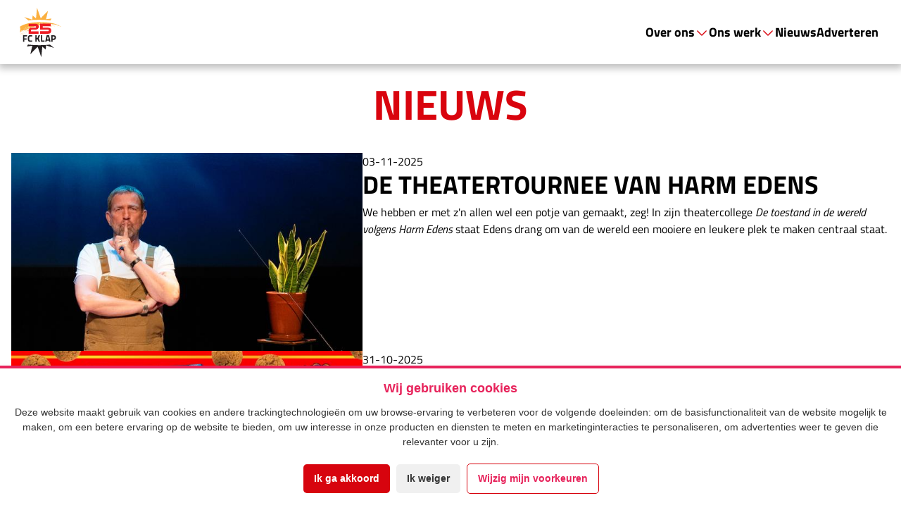

--- FILE ---
content_type: text/html; charset=UTF-8
request_url: https://www.fcklap.nl/nieuws/
body_size: 39843
content:
<!DOCTYPE html>
<html lang="nl">
<head>
    <meta charset="utf-8">
    <meta name="viewport" content="width=device-width, initial-scale=1">

    <title>FC Klap - Nieuws</title>

    <style>
        :root {
            --main-color: #d9040e;
            --main-color-hover: #c4040d;
        }
    </style>
    <link rel="icon" type="image/svg+xml" href="https://www.fcklap.nl/assets/logo.svg">
    <link rel="stylesheet" href="https://use.typekit.net/wlh2yef.css">
    <link rel="stylesheet" href="https://use.typekit.net/gbf0ier.css">
        <link rel="preload" as="style" href="https://www.fcklap.nl/build/assets/app-CHuby5R7.css" /><link rel="modulepreload" href="https://www.fcklap.nl/build/assets/app-Dj2PXeYI.js" /><link rel="stylesheet" href="https://www.fcklap.nl/build/assets/app-CHuby5R7.css" data-navigate-track="reload" /><script type="module" src="https://www.fcklap.nl/build/assets/app-Dj2PXeYI.js" data-navigate-track="reload"></script>    
    <script>
    (function(w,d,s,l,i){w[l]=w[l]||[];w[l].push({'gtm.start':
            new Date().getTime(),event:'gtm.js'});var f=d.getElementsByTagName(s)[0],
        j=d.createElement(s),dl=l!='dataLayer'?'&l='+l:'';j.async=true;j.src=
        'https://www.googletagmanager.com/gtm.js?id='+i+dl;f.parentNode.insertBefore(j,f);
    })(window,document,'script','dataLayer','GTM-KL8C5GL');
</script>
    <script src="//www.freeprivacypolicy.com/public/cookie-consent/4.2.0/cookie-consent.js" charset="UTF-8"></script>
<script>
    document.addEventListener('DOMContentLoaded', function () {
        cookieconsent.run({
            "notice_banner_type": "headline",
            "consent_type": "express",
            "palette": "light",
            "language": "nl",
            "page_load_consent_levels": ["strictly-necessary"],
            "notice_banner_reject_button_hide": false,
            "preferences_center_close_button_hide": false,
            "page_refresh_confirmation_buttons": false,
            "website_name": "fcklap.nl",
            "website_privacy_policy_url": "https://fcklap.nl/privacy"
        });
    });
</script>

<!-- Custom Styling -->
<style>
    /* ====== COOKIE NOTICE BANNER ====== */
    .cc-nb-main-container {
        background-color: #ffffff !important;
        color: #333 !important;
        padding: 15px !important;
        text-align: center !important;
        border-top: 4px solid #E7235B !important;
        box-shadow: 0px 4px 10px rgba(0, 0, 0, 0.1) !important;
        position: fixed !important;
        bottom: 0 !important;
        left: 0 !important;
        width: 100% !important;
        z-index: 9999 !important;
    }

    .cc-nb-title {
        font-size: 18px !important;
        font-weight: bold !important;
        color: #E7235B !important;
        margin-bottom: 10px !important;
    }

    .cc-nb-text {
        font-size: 14px !important;
        color: #333 !important;
        margin-bottom: 15px !important;
    }

    /* Buttons */
    .cc-nb-okagree, .cc-nb-reject, .cc-nb-changep {
        display: inline-block !important;
        padding: 10px 15px !important;
        margin: 5px !important;
        border-radius: 5px !important;
        text-decoration: none !important;
        font-weight: bold !important;
        border: none !important;
        cursor: pointer !important;
        transition: background-color 0.3s ease-in-out !important;
    }

    .cc-nb-okagree {
        background-color: #D7040E !important;
        color: #ffffff !important;
    }

    .cc-nb-okagree:hover {
        background-color: #a6030b !important;
    }

    .cc-nb-reject {
        background-color: #f0f0f0 !important;
        color: #333 !important;
    }

    .cc-nb-reject:hover {
        background-color: #d6d6d6 !important;
    }

    .cc-nb-changep {
        background-color: #ffffff !important;
        color: #E7235B !important;
        border: 1px solid #D7040E !important;
    }

    .cc-nb-changep:hover {
        background-color: #D7040E !important;
        color: #ffffff !important;
    }

    /* Preferences Link */
    #open_preferences_center {
        display: block;
        text-align: center;
        margin-top: 10px;
        font-weight: bold;
        color: #D7040E;
        text-decoration: none;
    }

    #open_preferences_center:hover {
        text-decoration: underline;
    }

    /* ====== COOKIE PREFERENCES CENTER ====== */
    .cc-pc-container {
        background-color: #ffffff !important;
        color: #333 !important;
        padding: 20px !important;
        max-width: 600px !important;
        margin: auto !important;
        border-radius: 8px !important;
        box-shadow: 0px 4px 15px rgba(0, 0, 0, 0.2) !important;
        position: fixed !important;
        top: 50% !important;
        left: 50% !important;
        transform: translate(-50%, -50%) !important;
        z-index: 10000 !important;
    }

    .cc-pc-head-title {
        font-size: 20px !important;
        font-weight: bold !important;
        color: #D7040E !important;
        text-align: center !important;
        margin-bottom: 15px !important;
    }

    .cc-cp-body-content-entry-text {
        font-size: 14px !important;
        color: #333 !important;
        margin-bottom: 15px !important;
    }

    /* Save Preferences Button */
    .cc-cp-foot-save {
        display: block !important;
        width: 100% !important;
        background-color: #D7040E !important;
        color: #ffffff !important;
        padding: 12px !important;
        border-radius: 5px !important;
        text-align: center !important;
        font-weight: bold !important;
        border: none !important;
        cursor: pointer !important;
        transition: background-color 0.3s ease-in-out !important;
    }

    .cc-cp-foot-save:hover {
        background-color: #a6030b !important;
    }
</style>
</head>
<body class="antialiased news">
    <noscript>
    <iframe src="https://www.googletagmanager.com/ns.html?id=GTM-KL8C5GL" height="0" width="0" style="display:none;visibility:hidden"></iframe>
</noscript>
    <header
    id="main-header"
    class="relative"
    style="z-index: 2;"
    x-data="{open: false}" @keydown.window.escape="open = false"
    x-init="$watch('open', o => (o) ? document.body.classList.add('fixed') : document.body.classList.remove('fixed'))">
    <div class="relative bg-white" style="box-shadow: 0 4px 10px 2px rgba(0, 0, 0, .25); z-index: 2;">
        <div class="content-wrapper flex justify-between">
            <div class="p-2">
                <a href="https://www.fcklap.nl">
                    <svg xmlns="http://www.w3.org/2000/svg" viewBox="0 0 98.1 113.6" class="w-auto logo">
    <defs>
        <style>
            .st0 {
                fill: #231f20;
            }

            .st1 {
                fill: #ed1c24;
            }

            .st2 {
                fill: #fbb040;
            }
        </style>
    </defs>
    <path class="st0" d="M47.8,85.1c-8.4,0-16.5-.5-24.1-1.4l-2.2,4.1,11.6-1.5-4.2,18.1,15.6-16.1,7.8,22.5,2.2-22.7,7.4,6.3.5-9,17.5,5.6-9-7.2c-7.3.9-15.1,1.3-23.1,1.3Z"/>
    <path class="st2" d="M47.8,30.4c8.4,0,16.5.5,24.1,1.4l2.2-4.1-11.6,1.5,4.2-18.1-15.6,16.1-7.9-22.5-2.2,22.7-7.4-6.3-.5,9-17.5-5.6,9,7.2c7.3-.9,15.1-1.3,23.1-1.3h.1Z"/>
    <g>
        <path class="st2" d="M90,43.3q.3-.2-.2-.3c0,0,0,.3.2.3Z"/>
        <path class="st2" d="M89.5,44.2h.3-.4,0Z"/>
        <path class="st2" d="M90.2,44.9c.2,0,.2-.2-.2-.2l.2.2Z"/>
        <path class="st2" d="M7.7,63.9s0,0,0-.3c-.4,0-.5.2,0,.3Z"/>
        <path class="st2" d="M88.9,47.2"/>
        <path class="st2" d="M89.3,44.5h0c-.3,0-.6.2-1,.3h1.3v-.2h-.2Z"/>
        <path class="st2" d="M7.3,66.5v.2c0,0,.3,0,.4,0,0,0-.2-.2-.2-.2,0,0-.2,0-.2.2h0Z"/>
        <path class="st2" d="M89.2,45.8h.3v-.7c-.5.3-.2.5-.3.7Z"/>
        <path class="st2" d="M85,44.5h.2c.2,0,.3-.3.5-.4-.3,0-.7.2-.6.4h0Z"/>
        <path class="st2" d="M30.1,53.1c.1,0,.2,0,.4.2.1-.2,0-.3-.1-.3,0,0-.1,0-.2,0h0Z"/>
        <path class="st2" d="M39.6,48.6h.4s.2-.2.2-.3-.2-.2-.3-.4c0,.2-.2.5-.3.6h0Z"/>
        <path class="st2" d="M52.3,44.2h.5-.5Z"/>
        <path class="st2" d="M30.7,51.7h-.2v.5h.8c-.7,0-.7,0-.7-.3h0c0,0,.1-.2.1-.2Z"/>
        <path class="st2" d="M27.3,53.7c-.1,0-.2,0-.3,0h0c.1,0,.2,0,.3,0h0Z"/>
        <path class="st2" d="M26.6,54.4c.1,0,.3,0,.4,0h.1c-.1,0-.2,0-.5,0h0Z"/>
        <path class="st2" d="M8.3,68.7h0Z"/>
        <path class="st2" d="M80.7,43.3h.3-.3Z"/>
        <path class="st2" d="M33.8,51.7c-.3,0-.4,0-.5.2.3,0,.5,0,.6,0h0Z"/>
        <path class="st2" d="M32.3,52.5v-.3c0,0,.2,0,.4,0h-.3s0,0,0-.2c-.4.2-.6.5-.3.7h0Z"/>
        <path class="st2" d="M32.9,52.3h0v-.2h0v.2Z"/>
        <path class="st2" d="M7.4,69.4h.3c0-.2.3-.3.4-.5-.3.2-.5.4-.8.6h0Z"/>
        <path class="st2" d="M33.1,51.6h0-.2c0,0,0,0,0,0h.1Z"/>
        <path class="st2" d="M51.1,46.1c0-.2,0-.3-.6-.2.2,0,.3,0,.6.2Z"/>
        <path class="st2" d="M51,44.1s0,0,0-.2h-.3c0,0,.2,0,.3.2h0Z"/>
        <path class="st2" d="M47.6,44.5h.2c0,0,0-.2-.3-.2,0,0,0,.2,0,.2Z"/>
        <path class="st2" d="M51,46.3c-.2,0-.3.2,0,.2v-.2Z"/>
        <path class="st2" d="M48.4,42.3h-.4c-.2,0-.5.2-.7.3,0,0,0,0,0,.2.5,0,.8-.2,1-.4,0,0,0,0,0,0Z"/>
        <path class="st2" d="M47.6,43.8c.4,0,.6-.3.6-.4-.4,0-.8.3-1.2.4.3,0,.4,0,.6,0Z"/>
        <path class="st2" d="M52.4,42.6h-.5v.3c.4,0,.5,0,.4-.3h0Z"/>
        <path class="st2" d="M56.2,43.2h-.5c.3.2.8,0,1.3,0-.3,0-.5,0-.2-.3-.3,0-.6-.2-.8-.2h0c.3,0,.7.2.3.6Z"/>
        <path class="st2" d="M52.1,43.6c.2,0,.4,0,.6-.2h-.8s.2,0,.3.2h0Z"/>
        <path class="st2" d="M51.5,44.9"/>
        <path class="st2" d="M51.5,45.1"/>
        <path class="st2" d="M47.7,45.8c.2,0,.5,0,.5,0,.2-.3.5-.5,0-.7q-.6,0-.6.4c0,0,0,.2-.2.4-.2,0-.5,0-.4,0h.6Z"/>
        <path class="st2" d="M81.6,42.4h-.7c0,0,.2.2.4.2s.3,0,.4-.2h-.1Z"/>
        <path class="st2" d="M44.7,46.2h0s0,0,0,.2h.2s0,0-.2,0h0Z"/>
        <path class="st2" d="M40,48.8h.4c0,0,0-.2-.2-.2-.3,0-.6,0-.7.2.3,0,.4,0,.5,0h0Z"/>
        <path class="st2" d="M44.5,49h.2-.4c0,0,.2,0,.2,0Z"/>
        <path class="st2" d="M40.2,49.2c-.2,0-.3,0-.4,0,0,0,0,.2.4,0Z"/>
        <path class="st2" d="M43.7,45.8c.6,0,.8,0,.7.2h.2c0,0,0-.3-.2-.4-.2,0-.4,0-.7.2Z"/>
        <path class="st2" d="M42.7,47c.2,0,.5,0,.8.2h.2c0,0,.2,0,.3-.2.2,0-.3.4.3.4.2,0,.3-.3.5-.4h-.7c0,0,0-.3,0-.4-.2.4-.6.5-1.4.5h0Z"/>
        <path class="st2" d="M43.2,45c0,.2,0,.3,0,.5.3,0,.5,0,.7-.2,0-.2-.3-.3-.8-.3h0Z"/>
        <path class="st2" d="M43.8,46.5c-.3,0-.4.2-.6.2.3,0,.5,0,.6-.2Z"/>
        <path class="st2" d="M44.1,45.8h-.3v.2c0,0,0,.2,0,.3h0c0,0,.2,0,.3,0,.4-.2.5-.4.2-.6h-.1Z"/>
        <path class="st2" d="M43.4,46.4v-.2q-.3.2,0,.3h.2-.1Z"/>
        <path class="st2" d="M44.8,48.6v-.2c-.1,0-.1.1,0,.2Z"/>
        <path class="st2" d="M64.5,42.2c0,0,.2-.2.2-.2-.3-.3-.3-.4-1.6,0h.8c.4,0,.6,0,.6.2h0Z"/>
        <path class="st2" d="M69.8,42.9v.2h.2v-.2h-.2Z"/>
        <path class="st2" d="M72.4,42.3c-.2,0-.2,0-.4-.2,0,0,0,.2-.2.4-.2,0-.4,0-.6-.2,0,0-.2.2-.3.3,0,0,0,.2,0,.2,0,0,0,.2,0,.3,0,0,.2.2.3.3,0,.2,0,.4.3.6h0c0,.2.3.4.4.6h.9c0-.2.3-.5.3-.7,0,0-.2,0-.3-.2h0c.3-.3,0-.5-.2-.7.2,0,.4-.2.6-.3-.4,0-.6,0-.9.2h-.3s0-.2-.2-.3c0,0,.2,0,.3,0h0c0,0,0,0,.2,0,0,0,0,0-.2,0,.2,0,.4,0,.6-.2h-.7,0ZM72.3,44.2s-.2,0-.3-.2h0s.2,0,0,.2h.1ZM73,44.3h-.5l.4-.2s0,0,0,.2ZM72.1,43.7c.3,0,.7,0,.8,0v.2c-.2,0-.3,0-.5-.2h.2-.6,0Z"/>
        <path class="st2" d="M65.3,41.6c-.5,0-.5,0,0-.4v-.2h-.7s0,0-.3,0h0c0,0-.2,0-.3,0,0,.2,1,.5,1.5.5h-.2Z"/>
        <path class="st2" d="M74.6,43.7c-.2,0-.3-.2-.3-.2h-.2c0,0-.2,0-.3,0,0,0,.2,0,.3,0,0,0,0,0,.2,0h.4,0Z"/>
        <path class="st2" d="M69.2,39.5s-.2,0-.3,0c-.2,0-.4-.2-.5-.3-.2,0-.4.2-.6.2s-.2,0-.3.2h.4c.3,0,.6-.2.7,0h.6v-.2Z"/>
        <path class="st2" d="M70.1,43.9h.6s0,0,0,0c-.4,0-.7,0-1,.2h.6-.1Z"/>
        <path class="st2" d="M73.5,44.5h-.2c0,.2,0,.2.4.3,0,0,.2-.2.3-.3h-.4c.3,0,.7,0,.7-.4-.2,0-.3-.2-.5-.3-.5,0-.4.2-.3.3,0,0-.3,0-.4.2,0,0,0,0,.2,0h.2Z"/>
        <path class="st2" d="M74.5,41.9c0,0-.3.2-.3.2,0,0,0,0,.2,0,.2,0,.5.2.7.4,0,0,0,0,0,.2.3,0,.6.2,1,.4h0c-.2-.2-.4-.3-.5-.4s-.5-.2-.6-.3c.3,0,.5-.2.5-.3q-.5,0-.5.3h0c-.5,0-.6,0-.7-.4v-.2Z"/>
        <path class="st2" d="M74,43.9h0Z"/>
        <path class="st2" d="M62.4,42.9s.2,0,.2,0h0s-.2,0-.3,0h0,0Z"/>
        <path class="st2" d="M63,40.2h-.3c0,0,.2,0,.3,0h0Z"/>
        <path class="st2" d="M62.9,43.3c-.2,0-.3.2-.3.3.3,0,.4-.2.3-.3Z"/>
        <path class="st2" d="M62.7,39.2l-.3.3c.3,0,.4,0,.6,0,0,0-.2,0-.3-.2Z"/>
        <path class="st2" d="M7.3,65.5v.4h0c0,0,.3-.2,0-.3h-.2.2Z"/>
        <path class="st2" d="M32.2,51.7c-.3,0-.5,0-.6.2.3,0,.5,0,.6-.2Z"/>
        <path class="st2" d="M31.5,52.6c.3,0,.5,0,.6-.3-.3,0-.6,0-.6.3Z"/>
        <path class="st2" d="M31.8,52.8h.1-.2.1Z"/>
        <path class="st2" d="M77.1,46.3c-.2.2-.4.3,0,.5.2-.2.2-.3,0-.5Z"/>
        <path class="st2" d="M75.8,44.1v-.3c0,0-.5.2,0,.3Z"/>
        <path class="st2" d="M76.8,47"/>
        <path class="st2" d="M74.7,43.9c0,0,.2,0,.4,0,0,0,.3,0,.4-.2q-.2-.3-.7,0h-.1Z"/>
        <path class="st2" d="M75.2,44.6c.3,0,.4-.2.3-.3-.3,0-.6,0-.9.2,0,0,.3.2.6,0Z"/>
        <path class="st2" d="M17,60.5h-.6c.2.1.4.1.6,0Z"/>
        <path class="st2" d="M41.9,42.5c-.3.2-.3.3,0,.4.3-.2.3-.3,0-.4Z"/>
        <path class="st2" d="M42.8,44.8h0c0,0,.3,0,.3,0,.2-.2.5-.3.9-.4,0,0,.2,0,.3,0h-1.3c0,0,0,.3-.3.4v.2Z"/>
        <path class="st2" d="M41.5,43.4c0,0-.3,0-.4.2h.6c.2,0,.4,0,.6-.2h-.3c0,0,.2-.2,0-.3,0,0,0,.2-.3.3h0c-.3,0-.4,0-.3.2v-.2Z"/>
        <path class="st2" d="M40.7,42.2v.4c.2,0,.4,0,.6-.2-.2,0-.4-.2-.5-.2h0Z"/>
        <path class="st2" d="M43.4,43.6h-.2c0,0,0,0,.2,0v-.2h0Z"/>
        <path class="st2" d="M41.1,41.6c-.2,0-.3.2,0,.2s.3-.2,0-.2Z"/>
        <path class="st2" d="M39.7,42.9h-.4,0s.2,0,.3,0h0Z"/>
        <path class="st2" d="M30.1,49h-.7.7Z"/>
        <path class="st2" d="M48.7,40.8s0,.2-.2.3h.2s0-.2.2-.3h-.2Z"/>
        <path class="st2" d="M77.4,42.5c0,.7,0,.9.4.9.2,0,0-.4.5-.4,0,0,0,.2-.2.3.3,0,.6,0,.9-.2-.2,0-.3,0-.4,0h0c.5,0,.6,0,.6-.3-.2,0-.5.2-.7.3,0-.2-.3-.3-.4-.5-.2,0-.5,0-.8.2v-.2Z"/>
        <path class="st2" d="M46.5,41.7s0-.2-.2-.3c0,0,0,0-.2,0,0,0-.2,0-.3,0,.2,0,.4.2.5.3h.2Z"/>
        <path class="st2" d="M45.4,40.1s0,0,0,0c0,0,.2.2.3.4l.3-.3s-.2-.2-.3-.2h-.3Z"/>
        <path class="st2" d="M48.2,41.6c0,0-.2.2-.2.3,0,0-.2,0-.3,0h-.2v.2h.5c.4-.2.5-.3.5-.5s0-.2.4-.3c.2,0,.3,0,0-.2h-.7c0,.2-.2.3-.3.4h.2Z"/>
        <path class="st2" d="M39,44h1,0c.6,0,.8-.2.7-.3.4-.4,0-.6-.2-.9-.3,0-.7,0-1,.2,0,0,0,.2,0,.3.6,0,.2.2.5.3h-.5s-.2,0-.2.2c0,0-.2.2-.1.2Z"/>
        <path class="st2" d="M32.7,44.7h0q0,0,0,0h0Z"/>
        <path class="st2" d="M37.1,47.7c-.3,0-.5,0-.7.2.3,0,.6,0,.7-.2Z"/>
        <path class="st2" d="M30.6,48.2s.3,0,.3,0v-.2h-.1c-.1,0-.3.2-.3.2,0,0,.1,0,.2,0h-.1Z"/>
        <path class="st2" d="M31.2,47.4h-.7c.3,0,.5,0,.7,0,.2,0,.1-.2,0-.2h0Z"/>
        <path class="st2" d="M32.2,45.9h0c0,0,.2,0,.4,0,0,0-.2,0-.3.2.5,0,.4-.2.7-.3h-.3s0,0-.2,0c0,0-.3,0-.4,0h0Z"/>
        <path class="st2" d="M37.3,44.6v.2h.4s0,0,.3-.2c0,0,.2.3.3.4.3,0,.6-.2.8-.4h.2s0-.2,0-.2l-.2-.2h0c-.5,0-.5.3-.7.4h0l-.2-.2c-.3,0-.6,0-.8.2h0Z"/>
        <path class="st2" d="M37.9,42.8v.2h.2c0,0,0,0-.3-.2h0Z"/>
        <path class="st2" d="M38.7,43.1c-.2,0-.4,0-.5.3.3,0,.4-.2.5-.3Z"/>
        <path class="st2" d="M36.7,47.2v-.3q-.5.3,0,.3Z"/>
        <path class="st2" d="M36.7,49c0,0,.2-.2.4-.3q.4-.2,0-.4c-.3.2-.6.4-.9.6h.4Z"/>
        <path class="st2" d="M45.7,42.1c.3,0,.5,0,.6,0,0,0,.3.3,0,.5h0c0,0,.2,0,.2,0v-.2c0-.3-.3-.5-.8-.6,0,0-.2,0-.4.2h.3Z"/>
        <path class="st2" d="M75.7,38.9h0s0,0-.2.2c-.2.2,0,.3.5.3h.2-.4c.2-.1.2-.3,0-.4h0Z"/>
        <path class="st2" d="M53.3,40.4h.4c-.2,0-.4,0-.5.2h0c0,0,0,0,.2,0,.3,0,.5,0,.8-.2h0s0,0,0,0h.2v-.2h.5c-.3-.1-.7-.1-1.4,0,0,0-.3-.2-.7,0,.2,0,.4,0,.6,0h0Z"/>
        <path class="st2" d="M77.1,38.5c-.3,0-.4,0-.5.2.2,0,.4,0,.6-.2h0Z"/>
        <path class="st2" d="M72.2,37.3h.7-.7Z"/>
        <path class="st2" d="M74.7,38.9h.3c.2,0,.4,0,.5-.2-.2,0-.4,0-.7,0,0,0-.2,0,0,0h0Z"/>
        <path class="st2" d="M73.5,40.2c.3,0,.2,0,.2-.2h0c-.4,0-.6,0-.7,0h.5s-.2,0-.3,0c.2,0,.3,0,.5,0h0Z"/>
        <path class="st2" d="M76.4,39v.3c.1,0,.1-.2,0-.3Z"/>
        <path class="st2" d="M78.9,42.1h0c0,0,0,0,.2,0h0c0,0,0,0,0,0Z"/>
        <path class="st2" d="M78.2,38.9h0c-.2,0-.4,0-.5.3.3,0,.4,0,.6-.2h0Z"/>
        <path class="st2" d="M78.6,38.6s.2,0,.3-.2c-.4,0-.5,0-.3.2Z"/>
        <path class="st2" d="M77.7,38.2h0c0,0,0,.2.4.2,0,0-.2-.2-.3-.3h0Z"/>
        <path class="st2" d="M78.8,41.7h.2c0,0,0,0-.2,0h0Z"/>
        <path class="st2" d="M77.3,40.1c0,0-.2-.2-.3-.3-.4,0-.6,0-.7.2.3,0,.6,0,1,0Z"/>
        <path class="st2" d="M55.1,40.6c.3-.1.3-.2,0-.3-.3,0-.3,0,0,.3Z"/>
        <path class="st2" d="M55,42.1h.6c-.2,0-.3,0-.5-.2h-.2v.2h.1Z"/>
        <path class="st2" d="M52.8,41.4c.2,0,.3,0,.5-.2,0,0,.3,0,.5.2,0,0,.2,0,.4-.2h0c.2,0,.3,0,.5,0h-.5c0-.2-.6,0-.7-.3,0,0-.2,0-.3.2l-.2-.2-.6.6h.3Z"/>
        <path class="st2" d="M52.9,39.7c0,0,.2,0,.4.2,0-.1-.1-.2-.4-.2Z"/>
        <path class="st2" d="M57,41.9h-.7c0,.2,0,.2.7,0Z"/>
        <path class="st2" d="M56.6,39.5c0,0-.2,0-.3,0h.2s.2,0,.2,0h-.1Z"/>
        <path class="st2" d="M71.3,38.6c-.3,0-.4,0-.3.3,0,0,.2-.2.3-.3Z"/>
        <path class="st2" d="M69.9,40.8c0,0-.3,0-.5.2h.5c-.2,0-.3,0-.6.3h0q0,0,0,0h0v.2s0,0,0-.2c.2,0,.4.3.2.5h.3c0,0,.2,0,.3,0,0,0,0,0-.3.2,0,0,0-.2-.2-.2h-1c0,0,0,.2,0,.3h.6c0,0,.2,0,.4-.2.2.2.3.4.4.6,0,0,.2-.3.3-.4h.5l.2-.2h-.4c-.2,0,0-.3,0-.5s.2-.2.3-.2c.2,0,.5,0,.7-.2,0,.2.2.3.4.4-.2,0-.3,0-.5,0h.5c0,0,.3,0,.4,0v.3h.4c0-.2-.2-.4-.3-.5h.7s0,0,0-.2h0v-.2c0,0,0-.2.2-.4-.3,0-.6,0-.9,0-.3,0-.4,0-.4,0,.2,0,.3,0,.5-.2h-1.2s-.2,0-.3,0h0s0,0,.2,0h0q0,0,0,0h0c0,0-.3,0-.4-.2h-1.3v.5ZM70.6,42.2h0Z"/>
        <path class="st2" d="M65.6,39v.3h.3c0,0,0-.3,0-.4.2,0,.4-.2.5-.4h-.4c-.4,0-.6.3-.5.4h0Z"/>
        <path class="st2" d="M73.4,38c0-.2,0-.4,0-.7-.3,0-.6.2-.9.3h.7c0,0,0,.3.3.4Z"/>
        <path class="st2" d="M63.3,40.2h.8-.8Z"/>
        <path class="st2" d="M44.3,42.7c0,.2.2.3.8.2.3-.3.2-.3-.3-.4h0c-.2.2-.3,0-.5,0h0Z"/>
        <path class="st2" d="M14.2,57.2q-.5.2-.4.4c.3-.1.5-.3.4-.4Z"/>
        <path class="st2" d="M13.2,58.1c0,0,0,.2-.1.3.3-.2.3-.3.1-.3Z"/>
        <path class="st2" d="M14.4,58.7h-.4c.1,0,.2,0,.4.2v-.4.2Z"/>
        <path class="st2" d="M13.2,58.8c.1,0,.2,0,.3.2.2-.2.1-.2-.3-.2Z"/>
        <path class="st2" d="M14.3,55.1h-.2c-.3.3-.2.5,0,.7v-.8h.2Z"/>
        <path class="st2" d="M12.9,56.9c0-.2.3-.3.1-.5-.2,0-.3.2-.5.3,0,0-.2,0-.3-.2q-.3.3.2.4h.3c.1,0,.2,0,.4,0h1.4c0,0,0-.2.2-.3-.7.2-1.2.2-1.7.2h0Z"/>
        <path class="st2" d="M11.9,59.9c.1,0,.2,0,.3,0h-.4,0Z"/>
        <path class="st2" d="M12.6,57.3v.4c.2,0,.3-.2.4-.3h-.4Z"/>
        <path class="st2" d="M10.4,55.3h.4v-.2h-.2s-.1,0-.2-.2h-.1c-.1,0-.1.2,0,.2v.2Z"/>
        <path class="st2" d="M13.6,54.1s0-.2-.1-.2c-.2,0-.4,0-.5.2h.5c-.1,0-.2.2-.3.2h.1v.3c.2-.2.4-.3.3-.5h-.2.2Z"/>
        <path class="st2" d="M29.4,48.2c-.2,0-.4,0-.6,0,.2,0,.5,0,.6,0Z"/>
        <path class="st2" d="M11.8,59.5c.2,0,.3,0,.6,0,0,0-.3,0-.6,0Z"/>
        <path class="st2" d="M9.1,56.6h.2s-.1,0-.2.2h.1c.3,0,.4-.2.4-.3h-.5Z"/>
        <path class="st2" d="M7.8,57.6h.8c.2,0,.3-.2,0-.2h-.8c0,0,0-.3-.6,0,.2,0,.3.2.5.2h0Z"/>
        <path class="st2" d="M7.8,57.1c-.2.1-.2.2,0,.2v-.2Z"/>
        <path class="st2" d="M9,58v-.3h-.2c-.1,0-.2.2-.3.3h.6-.1Z"/>
        <path class="st2" d="M8.7,57.6h0Z"/>
        <path class="st2" d="M8.3,56.6c-.2,0-.3,0-.2.2.2,0,.3-.2.3-.2h-.2,0Z"/>
        <path class="st2" d="M9.2,57h-.2s0,0,.1.2h0v-.2h0Z"/>
        <path class="st2" d="M13.1,55.2v-.3c-.3.2-.3.3,0,.3Z"/>
        <path class="st2" d="M10.7,60.5h0Z"/>
        <path class="st2" d="M9.4,57.8c-.1.3-.1.4,0,.5s.1-.1,0-.5Z"/>
        <path class="st2" d="M8.1,59.8s0-.2-.1-.3c0,0-.2.2-.2.3h0,0c0,0,.2.2.4.2h.3v.2h.2s0,0-.2.2h0c.2,0,.3,0,.4,0h0c.3,0,.7.3,1,.4h.8c.4,0,.8,0,1.2,0-.2,0,0,.2.1.2s.3,0,.4,0h1.3c.1,0,.2,0,.3,0h.5c0,0,.1,0,.2,0h.1c-.3,0-.4.2-.6.3,0,0,.2,0,.3.2h0c-.2,0-.4,0-.7.4h.9c.2-.2.5-.3.7-.5-.1,0-.2,0-.3,0,0-.3.4-.5.9-.5,0,0,.1,0,.2,0h-.4.1-.9.1-.2s-.1,0-.2-.2h.2c.1,0,.3-.2.3-.3,0,0,0,0-.1-.2-.2.2-.4.3-.5.4h-.2s0,0,.1.2h-.7c.2,0,.3-.2.5-.4h-1.1c.2,0,.3,0,.4.2h-.1c-.2,0-.5,0-.7,0,.2,0,.2-.2,0-.2-.3,0-.3,0-.3-.2,0,0-.1.2-.2.3h0c-.2,0-.5,0-.8,0,.1-.2.2-.3,0-.4-.2,0-.3.2-.2.4h-.3c0-.2-.3-.3-.6-.2h-.2c0,0-.1-.2-.4,0-.1,0-.2,0-.3,0h-.2c-.1,0-.2-.2-.3-.3h0c-.1,0-.2-.2-.3-.2h-.1c-.3,0-.5,0-.8,0h.3Z"/>
        <path class="st2" d="M9.3,58.6h-.1c0,0,.1,0,.2,0h0c0,0,0,0,0,0Z"/>
        <path class="st2" d="M12.5,58.7c.1,0,.2,0,.4,0h-.4Z"/>
        <path class="st2" d="M22.8,51.6c.2.2.1.4.6.4s.3,0,0,.3c0,0,0,0-.1-.2-.1.2-.2.3-.3.4.4,0,.7,0,.8-.3,0-.2-.2-.3-.6-.3.2-.3,0-.3-.5-.3h.1Z"/>
        <path class="st2" d="M23.6,51.3c0,.2.1.3.1.4h.1v-.4h.7c.2,0,.4-.2.6-.3s.2-.2,0-.3h-.5c-.3,0-.5.2-.6.3,0,0-.1.2-.2.3h-.3.1Z"/>
        <path class="st2" d="M22.7,52h.1c-.6,0-.4-.2-.4-.4h.4q0-.2-.5,0h0c0,0-.2,0-.2.2.3,0,.3.2-.2.3h.8Z"/>
        <path class="st2" d="M15.3,53c-.3,0-.4.3-.2.4,0,0,.1-.3.2-.4Z"/>
        <path class="st2" d="M24.3,50.2h-.2s.1,0,.2,0h0Z"/>
        <path class="st2" d="M25.6,50.1s.2,0,.1,0h-.1c0,0,0,.3.1.3.3,0,.5-.2.7-.4v.3c-.3,0-.5,0-.9.2.7-.2.8,0,.9.2h.3c-.2,0-.4,0,0-.3.3-.2.4-.3.4-.5v-.4h0s0,0-.1.2c-.2,0-.4,0-.6.2h-.3l-.5-.2c.1,0,.2,0,.3,0-.3,0-.4,0-.6.2h.4v.2ZM26.9,50.2h0Z"/>
        <path class="st2" d="M14.8,55.5c.4,0,.7,0,1.1,0h0c-.4,0-.8,0-1.2,0h0Z"/>
        <path class="st2" d="M26.1,51.6h-.3.7c-.8.6-1.6,1.2-2.4,1.8,0,0-.2,0-.3,0,0,0-.1,0-.2,0h0v-.2c-.2,0-.3,0-.3.2h0c-.1,0-.2,0-.3,0h-.7s-.2,0-.2,0v.2c.2,0,.3,0,.5,0h.4c0,0,.2,0,.2,0h0c-.1.2-.2.3-.3.5h-.7c0,.2,0,.3-.1.4h-.2s-.3.2-.4.3c.2,0,.3,0,.9,0-.1,0-.2,0-.3,0,.2,0,.3,0,.5,0h.1s-.1,0-.2,0h.4s.1,0,.2-.2h.3c0,0,0,.1.4,0v-.4s.1,0,.2-.2h0c0,0,.1,0,.2,0h0c.1,0,.3,0,.4,0h.4c.4,0,.8,0,1.3-.2h.1c-.3,0-.5,0-.7,0h-.6c-.2,0-.4.2-.6.3h-.4c.3-.2.6-.5.8-.7h.1s.1-.2.2-.3h0c.3-.2.7-.4.9-.6,0,0,.2-.2.3-.3,0,.2.4.3,1,0-.2,0-.4-.2-.6-.3h.8v-.4h.5c-.2,0-.4,0-.6-.2,0,.2-.2.3-.2.4-.2,0-.4,0-.7,0,.1,0,.2-.2.3-.2.2,0,.3,0,.4,0,0-.2.4-.4.6-.6h.1v.3h.8-.4v-.5h.3c.3-.2,0-.3-.1-.4h.4c.2,0,.4,0,.6,0h.4-.6c.3-.3.6-.5.9-.7h.4-.3c.8,0,.1.4.1.6h.7c0,0,.1-.3.2-.4h.3-.4v-.2c-.2,0-.3,0-.4,0,0,0-.3-.2-.1-.4h0c.6-.1.7-.2.8-.4-.2,0-.3.2-.5.3h0c.3,0,.5-.3.7-.5.2,0,.3-.3.4-.4-.6.2-.9.4-1.1.7h-.2c-.3.2-.2.3,0,.4,0,0-.2,0-.3.2,0-.2-.1-.4-.1-.6h-.2v.2s-.1,0,0,0h.1c.2.3,0,.5-.6.6v.3c-.1,0-.2,0-.3-.2h0s-.1,0-.2,0h0v.3s-.1,0-.2,0h.1c.2,0,.2.3-.1.4h-.2c-.1,0-.2.2-.3.3-.3.2-.7.5-1,.7s-.6.5-1.2.5l-.3-.3Z"/>
        <path class="st2" d="M28.1,50.1s-.2,0-.3,0h.3q0,0-.1-.2h.1Z"/>
        <path class="st2" d="M26.3,48.9c.2,0,.3.3.4.4h.2c0,0-.2-.3-.3-.4-.1,0-.4,0-.7,0-.1,0-.2.2-.4.2.5,0,.5-.2.7-.3h0Z"/>
        <path class="st2" d="M22.3,54.8h-.1.1Z"/>
        <path class="st2" d="M11.4,54.1c.4,0,.6-.2.6-.5-.3.2-.6.3-.6.5Z"/>
        <path class="st2" d="M12.2,54.5c.2-.3.1-.3-.4-.2.1,0,.3,0,.4.2Z"/>
        <path class="st2" d="M13.2,53.4v-.4c-.2,0-.4.2-.5.3.2,0,.3,0,.4.2h.1Z"/>
        <path class="st2" d="M11.4,56.4c.4-.2.5-.3.5-.5-.6,0-.8.3-.5.5Z"/>
        <path class="st2" d="M12.2,54h.4-.4Z"/>
        <path class="st2" d="M10.3,57.9c0,0,0-.2-.2-.3-.1.2,0,.3.2.3Z"/>
        <path class="st2" d="M12.8,56.1c.3,0,.6,0,.7-.2.1,0,0-.2-.2-.2-.3,0-.5.2-.7.3,0,0,.2,0,.3.2h-.1Z"/>
        <path class="st2" d="M10.2,58.3v.2h.1-.2v-.2Z"/>
        <path class="st2" d="M10.4,60.2c.3,0,.4-.2.1-.3,0,0,0,.2-.1.3Z"/>
        <path class="st2" d="M11.4,60.2h0c.1,0,.2,0,.2,0h-.2Z"/>
        <path class="st2" d="M11.7,58.8c-.2,0-.3.2,0,.3v-.3Z"/>
        <path class="st2" d="M11.1,59.9q.5-.3.1-.4c-.3,0-.6.2-.9.3.2,0,.5,0,.7.2h0Z"/>
        <path class="st2" d="M40.4,44.3h-.3.4-.1Z"/>
        <path class="st2" d="M32.4,49.3c.4-.2.5-.3.4-.5,0,.2-.6.3-.4.5Z"/>
        <path class="st2" d="M33.1,46h0s.2,0,.3,0h0s-.2,0-.2-.2h0Z"/>
        <path class="st2" d="M32.5,47.4c0,0,.2.2.3.4.3,0,.5,0,.9,0,0-.3-.8,0-.9-.3.7-.3.9-.4.6-.6,0,.2,0,.4-.6.4s-.3,0-.4.2h.1Z"/>
        <path class="st2" d="M32.5,46.3h0c0,0,0,0,0,0Z"/>
        <path class="st2" d="M30.3,50.6h.3c-.2,0-.4.3-.4.4h0c0,.2,1.1,0,.6.4h.9c.5,0,.9-.2,1.3,0,0,0,.2,0,.4-.3v.2c.4,0,1-.2,1.2,0,.4,0,.7,0,1.1-.2h-.5v-.4h.3-.2s0-.2.2-.2h0c-.3.2-.6.4-1,.6,0,0,0,0-.2,0,0,0-.3,0-.4.2,0,0-.2-.2-.3-.3h0c0,0-.2,0-.2,0h-.4c-.2,0-.3.2-.5.3-.6.2,0-.3-.4-.3-.3.3-.6.4-.8,0h-.2c.1,0,.2-.2.3-.3v-.2h-1Z"/>
        <path class="st2" d="M30.8,50.3h-.3q-.2.2.4,0h-.2.1Z"/>
        <path class="st2" d="M31.9,49.4v.3c.3,0,.3-.2,0-.3Z"/>
        <path class="st2" d="M34.8,46.8c-.3,0-.5,0-.8.2.5,0,.6,0,.8-.2Z"/>
        <path class="st2" d="M34.9,48.1h-.2v.2c0,0,.2,0,.2,0h0Z"/>
        <path class="st2" d="M34.1,46.5h0s0,0,.2,0c0-.2,0-.2-.2-.2h0Z"/>
        <path class="st2" d="M34.4,47.9c0,0,.2,0,.4-.2-.3,0-.5,0-.4.2Z"/>
        <path class="st2" d="M34.6,47.5h.2q0,0,0,0h-.1Z"/>
        <path class="st2" d="M28.5,53.6s-.2-.2-.1-.2c.4-.2,0-.2,0-.2-.3.2-.5.4-.5.6h.6v-.2Z"/>
        <path class="st2" d="M25.8,55h0q0,0,.1,0s.1,0,.1,0h-.2Z"/>
        <path class="st2" d="M25.6,55.7c.2,0,.3-.2.5-.2h-.1c-.3,0-.4.1-.3.3h-.1Z"/>
        <path class="st2" d="M24.9,54c.1,0,.2.2.3.2.2-.1,0-.2-.3-.2Z"/>
        <path class="st2" d="M24.5,54.9c.3-.2.5-.3.9-.3s.5,0,.6-.3c-.3,0-.5,0-.8,0-.4,0-.2-.2-.4-.2-.4.2.1.2,0,.3-.3.1-.5.3-.4.4h0Z"/>
        <path class="st2" d="M29.3,53.7c-.2,0-.5,0-.7,0h.9s0,0-.2,0Z"/>
        <path class="st2" d="M26,53.9h-.2.3-.1Z"/>
        <path class="st2" d="M26.7,55c-.3,0-.4.2-.3.2,0,0,.1,0,.2,0h0Z"/>
        <path class="st2" d="M34.5,45.5c-.3,0-.4,0-.6,0,0,.2.2.2.6,0Z"/>
        <path class="st2" d="M28.1,52.3h.2-.4.2Z"/>
        <path class="st2" d="M22,55.9c-.1,0-.2,0-.4.2.3,0,.4,0,.4-.2Z"/>
        <path class="st2" d="M28.4,51.5h-.3.3s-.1,0-.2.2c.4-.2.5-.3.3-.4v.2Z"/>
        <path class="st2" d="M25.9,52.9h1.7c0-.2-.4-.3-.9-.2,0,0,.2,0,.3-.2-.8,0-1,.2-1.1.5h0Z"/>
        <path class="st2" d="M39.2,47.3h.6-.2c0,.2,0,.4,0,.5h0c.5-.3,1.2-.5,1.4-.8v-.3c-.4,0-.7.3-1.1.4h0c0,0,0,0,0,0,0,0-.3,0-.4,0h0c0,0,0-.2-.2-.3h0v.2h0c0-.2,0-.3-.2-.4h0c0,.3,0,.7,0,1h.2v-.3h-.3ZM40.1,47.4c0,0-.2,0-.3,0v-.3s0,0,.3,0h0Z"/>
        <path class="st2" d="M38.6,46.7h0s0,0-.2,0h.4-.1Z"/>
        <path class="st2" d="M39.8,46.2h-.2c-.2,0-.4,0-.3.2.2,0,.3-.2.4-.2h0Z"/>
        <path class="st2" d="M38.1,45.8h0c0,0-.2,0-.4.2.4,0,.5,0,.5-.2Z"/>
        <path class="st2" d="M37.9,47h0s0,0-.2,0h.1Z"/>
        <path class="st2" d="M40.1,45.4c.2,0,.3,0,.5-.2q-.7,0-.5.2Z"/>
        <path class="st2" d="M41.1,47.7c0,0-.2,0-.3-.2h-.2s.2,0,.2,0h.3Z"/>
        <path class="st2" d="M40.9,46.5h.6-.6Z"/>
        <path class="st2" d="M33.6,50.9c.2,0,.4-.2.6-.2h0c.4-.2.5-.3.3-.5-.6.2-.8.5-.8.8h0Z"/>
        <path class="st2" d="M42.2,45.1c-.3.1-.6.2-1,.3h-.3c0,0-.3,0-.4.2.6,0,1,0,1.4-.2,0,0,0,.2,0,.3h0c0-.2,0-.4,0-.6h-.2.2Z"/>
        <path class="st2" d="M42.3,48.3s0,0,0,0v-.2c-.3,0-.4.2-.2.3h.1Z"/>
        <path class="st2" d="M40.5,48.2c0-.2.2-.3.2-.4-.3.1-.4.3-.2.4Z"/>
        <path class="st2" d="M38.9,45.1h-.6c0,0,0,0,0,0,.2,0,.4,0,.6,0h0Z"/>
        <path class="st2" d="M32.7,49.1s0,0,0,0h.2-.1Z"/>
        <path class="st2" d="M33.6,48.2h.2-.3,0Z"/>
        <path class="st2" d="M33.2,49.1c.2,0,.4-.2.6-.4-.6.1-.8.3-.6.4Z"/>
        <path class="st2" d="M32.6,48.6c0,0,.3-.2.5-.3v.2c.2,0,.4,0,.6.2h0c-.3,0,0-.5-.6-.5"/>
        <path class="st2" d="M37.9,45.2c0,0,0,.2.4.2,0,0,0-.2-.4-.2Z"/>
        <path class="st2" d="M33.1,50.5c0-.2,0-.4,0-.7-.6.2-.7.4,0,.7Z"/>
        <path class="st2" d="M37.4,49.9c.2,0,.3,0,.5.2,0-.1-.2-.2-.5-.2Z"/>
        <path class="st2" d="M38.3,48.2c-.2,0-.3-.2-.6-.3l-.2.2h.8Z"/>
        <path class="st2" d="M37.6,49h0s.2,0,.3.2h.2s-.2,0-.3-.2h-.1Z"/>
        <path class="st2" d="M38.7,48.6s0,0,0-.2c-.3.3-.3.4.2.4v.2h.2c0,0,.2-.3-.3-.3h0Z"/>
        <path class="st2" d="M34.9,50.3v.2h0v-.2h-.2.1Z"/>
        <path class="st2" d="M91.5,45.5h0c0,0-.2,0-.3-.2,0,0-.3.2-.4.4,0,0-.2.2-.3.3h0q0,0,0,0"/>
        <path class="st2" d="M89.9,46"/>
        <path class="st2" d="M10,64.9h.7c-.1-.1-.4-.1-.7,0-.5.2,0,0,0,0Z"/>
        <path class="st2" d="M9.4,66h-.1c0,0,.1,0,.1,0h-.1.1Z"/>
        <path class="st2" d="M11.2,62.8c.1,0,.2,0,.3-.2-.3,0-.4,0-.3.2Z"/>
        <path class="st2" d="M92.4,44.2s0,0-.2,0h.3,0Z"/>
        <path class="st2" d="M17.5,59.4s0,0,.1.2c.3-.2.2-.2,0-.2h-.2.1Z"/>
        <path class="st2" d="M10.3,62.4h-.2c0,0,.1,0,.2,0h0Z"/>
        <path class="st2" d="M13.4,62.4h.3-.3Z"/>
        <path class="st2" d="M14,63.3h.1c0,0-.2,0-.2,0h0Z"/>
        <path class="st2" d="M11.9,62.2v.3c.3,0,.3-.2,0-.3Z"/>
        <path class="st2" d="M11.6,65.3c-.1,0-.2.2-.3.3h.1s.2-.2.3-.3h-.1Z"/>
        <path class="st2" d="M13.3,63.8c-.2,0-.3,0-.5,0,.2,0,.4,0,.5,0Z"/>
        <path class="st2" d="M7.8,61.1c-.2,0-.3.2-.5.3,0,0,0,0,.2.2.2,0,.4,0,.5-.2,0,0,0,0,0-.2,0,0,.2,0,0-.2h-.2Z"/>
        <path class="st2" d="M91.6,44.4c0,0,0-.3-.3-.4,0,.2,0,.3.2.4h.2,0Z"/>
        <path class="st2" d="M84.8,40.6c0,0,.2.2.3.3.4-.3.3-.3-.3-.3Z"/>
        <path class="st2" d="M83.3,40.3c0,0,.3-.2.4-.3-.3,0-.5.2-.4.3Z"/>
        <path class="st2" d="M82.6,41.6h0c-.2,0-.3.2-.2.3h0s0,.2,0,.2h.8c.2-.2.4-.3.7-.5-.3,0-.5,0-.7.2-.1-.1-.4-.1-.7,0v-.2Z"/>
        <path class="st2" d="M84.9,43.3h.3-.4,0Z"/>
        <path class="st2" d="M87.7,42.7s0,0,0,.2h.2s.2-.2,0-.2h-.5c0,0,.1,0,.1,0Z"/>
        <path class="st2" d="M85.7,42.1h0c0,0,0,0,.2,0h0c0,0-.2,0-.2,0Z"/>
        <path class="st2" d="M82.9,39.1h0q-.3.2-.6,0h-.3c.5,0,.9,0,1.4.2,0-.1-.2-.2-.5-.2,0,0,.2-.2.4-.3h-.2v.3Z"/>
        <path class="st2" d="M88.2,41.3s0,0,0,.2h.9c-.2,0-.5,0-.3-.2,0,0,0-.2-.4,0,0,0,.2.2.3.3h-.6s0,0,.2,0v-.3Z"/>
        <path class="st2" d="M86.1,42.6h-.2v.2c.2,0,.3,0,.2-.2Z"/>
        <path class="st2" d="M20.8,53.5v.5h.9c0-.2-.4,0-.7,0,.1,0,.2,0,.3-.2-.1,0-.3,0-.4,0h0Z"/>
        <path class="st2" d="M18.6,59.6h0v.2c-.2,0-.4,0-.7,0-.2,0-.3,0-.6,0,0,0,0,0-.2.3.3,0,.5-.2.7-.3h.3c.2-.2.5-.3.7-.5h-.3.1Z"/>
        <path class="st2" d="M18.5,57v-.2h-.2s0,0-.1.2h.3Z"/>
        <path class="st2" d="M18.3,55.4s0-.2.1-.2c-.4,0-.4,0-.1.2Z"/>
        <path class="st2" d="M18,56.9h-.2c0,0,.1,0,.2,0h0Z"/>
        <path class="st2" d="M22.5,56.9s.1,0,.2,0h-.2s-.1,0-.2,0h.3,0Z"/>
        <path class="st2" d="M19.5,53.9h.3c-.3-.2-.5-.3-.8-.5-.3.2-.2.3.2.3,0,0-.2.3.3.3h0Z"/>
        <path class="st2" d="M23.6,56.5c-.2,0-.3-.2-.5-.2,0,.1.2.2.5.2Z"/>
        <path class="st2" d="M23,56c-.1,0-.2.2-.3.3.8,0,.9-.2.6-.6-.5.2-1,.4-1.6.6.5,0,.8-.2,1.3-.3Z"/>
        <path class="st2" d="M21.7,55.4h0c.1,0,.2,0,.3.2h.2s0-.2-.4-.2c.2,0,.3-.2.5-.3h-.7s.1,0,.2,0c0,0-.1.2-.2.2h.1Z"/>
        <path class="st2" d="M22.9,55.4c.4,0,.7,0,1-.3h-.9v.3h-.1Z"/>
        <path class="st2" d="M17.7,54.7c-.3,0-.4,0-.3.2h.2c.2,0,.2-.2,0-.2h0Z"/>
        <path class="st2" d="M23.1,54.7v.4c.3,0,.5-.2.8-.2-.3,0-.5,0-.7,0h0Z"/>
        <path class="st2" d="M16.5,58c-.1,0-.3,0-.5,0h.5Z"/>
        <path class="st2" d="M16.1,59.5h1c0-.2-.1-.2-1,0Z"/>
        <path class="st2" d="M16.7,58.2h0s0,.2.1.3c.2,0,.3,0,.4-.2-.2,0-.3,0-.4-.2h-.1Z"/>
        <path class="st2" d="M17.8,54c-.1,0-.3,0-.5.2.4,0,.6,0,.5-.2Z"/>
        <path class="st2" d="M16.9,56.9c.2,0,.4,0,.6-.2.2,0,.3,0,.2-.2h-.4c-.3,0-.4.2-.5.3h0Z"/>
        <path class="st2" d="M16.7,57.6h.4-.4Z"/>
        <path class="st2" d="M15.6,57.9c.1,0,.3-.3.4-.4h-.7c0,.2,0,.4.3.4Z"/>
        <path class="st2" d="M16.8,59.7c-.2,0-.5.2-.4.2.1.2-.2.3-.5.5.8,0,1.2-.4,1-.7h-.1Z"/>
        <path class="st2" d="M16.2,56.5c0-.2,0-.3.3-.5,0,0,0,0,.1-.2-.7.3-.9.6-.4.7Z"/>
        <path class="st2" d="M16.5,56.3v.2h.2v-.2h-.2Z"/>
        <path class="st2" d="M75.2,38.3s-.2,0,0,0h0c0,0,0,0,0,0Z"/>
        <path class="st2" d="M57.6,40.7c.2,0,.2-.2,0-.2s-.3.2,0,.2Z"/>
        <path class="st2" d="M57.9,42h-.5.5Z"/>
        <path class="st2" d="M57.5,39.6c.3,0,.6-.2.6-.3-.3,0-.5,0-.6.3Z"/>
        <path class="st2" d="M58.1,43.1c-.2,0-.5,0-.8.2.2,0,.5,0,.8-.2Z"/>
        <path class="st2" d="M58.4,44.2h.3v-.5q-.2,0-.3.2c0,0-.3,0-.4,0v-.2c0,0-.2,0-.3,0s-.2,0-.4.2c0,0,0,0,0-.2-.3.2-.2.5.2.5"/>
        <path class="st2" d="M57.3,42.5h.4c0-.2-.4-.3-.8-.3,0,0,.2.2.4.3Z"/>
        <path class="st2" d="M53.3,41.7h0c-.2.1-.3.2-.5.3.4,0,.5,0,.6-.2h0Z"/>
        <path class="st2" d="M56,39.5c-.2,0-.3,0-.3,0h.4-.1Z"/>
        <path class="st2" d="M55.9,40.2h.3s-.2,0-.3,0h0Z"/>
        <path class="st2" d="M55.5,41.2c.3,0,.5-.2.7-.2h0c-.5,0-.6,0-.8,0v.4h0Z"/>
        <path class="st2" d="M59.7,41.8c0,0,.2,0,.6,0-.3,0-.3,0-.2-.2.2,0,.3-.2.5-.2,0-.2-.2-.3-.8-.2,0,0,.2.2.3.3-.3,0-.4.2-.3.3h0Z"/>
        <path class="st2" d="M60.4,42.3h0c-.2,0-.4.2-.6.3h.5c.2,0,.6,0,.6-.2-.2,0-.4,0-.6,0,0,0,0-.2.2-.2Z"/>
        <path class="st2" d="M60,38.9v.2c-.3,0-.6.2-.8.3q.6,0,1.1,0c.2,0,.3,0,.5-.2-.5,0,0-.5-.7-.5h0Z"/>
        <path class="st2" d="M60.3,44"/>
        <path class="st2" d="M58.9,44.2h.3-.3Z"/>
        <path class="st2" d="M51.6,40s0,.2.2.2c.4,0,.4-.2.5-.4-.3,0-.6,0-.7.2Z"/>
        <path class="st2" d="M49.5,43.1v.2c.3,0,.5,0,.4-.2,0,0-.5-.2-1,0h.6Z"/>
        <path class="st2" d="M49.7,41.6h.2-.2,0,0Z"/>
        <path class="st2" d="M49.9,42.4c0-.1-.2-.2-.5-.3,0,0,0,.2-.2.3h.7Z"/>
        <path class="st2" d="M47,41.3c.4,0,.6,0,1-.2-.3-.3-.6-.2-1,.2Z"/>
        <path class="st2" d="M47.9,40.2c0,0,.2-.2.4-.3-.3,0-.5.2-.4.3Z"/>
        <path class="st2" d="M45.8,46.5q.5-.4-.3-.5l-.5.5h.8Z"/>
        <path class="st2" d="M45.6,42.7h.4-.4Z"/>
        <path class="st2" d="M46.5,45h0l.3-.3h-.5v.3h.1Z"/>
        <path class="st2" d="M46.7,46.5c.4-.2.6-.3.3-.5q-.6.3-.3.5Z"/>
        <path class="st2" d="M50.8,42.2h0s.2,0,.3-.2h0s-.2,0-.2.2h0Z"/>
        <path class="st2" d="M50.1,40.4c-.3,0-.5,0-.7-.2q0,.3.7.2Z"/>
        <path class="st2" d="M50.4,40.9s0,0,.2,0c0,0,.2-.2.2-.2h0c0,0-.3,0-.4.1Z"/>
        <path class="st2" d="M52.1,42.3h0c.2,0,.5,0,.7,0q.4,0,.4-.3c-.3,0-.5.3-.8.2,0,0-.2,0-.3,0h0Z"/>
        <path class="st2" d="M51.2,41.1h-.5c0,0,.2,0,.3.2,0,0,.2,0,.2.2v.4h.5v-.2h0l.2-.2c0,0-.2-.2-.4-.3h0c0,0,.3,0,.5,0h-.8c-.5,0,0,0,0,0h0Z"/>
        <path class="st2" d="M50.2,43h0c0,0,0,0,0-.1h0Z"/>
        <path class="st2" d="M50.7,43.9h.5v-.2c0-.2,0-.3-.3-.2h-.6q-.4.3.2.4h.2Z"/>
        <path class="st2" d="M46,44.6s0,0-.3,0c0,0-.2,0-.3.2v.3c.5,0,.6-.2.6-.4h0Z"/>
        <path class="st2" d="M74.2,39.9h0s0,0,0-.2h-.2s0,0,0,.2h0Z"/>
        <path class="st2" d="M80.6,39.1h0c0,0,.2,0,.2,0h0c0,0,0,0-.2,0h0Z"/>
        <path class="st2" d="M74.4,38.3h.3s0,0,.2,0h0s-.2,0-.3,0h0Z"/>
        <path class="st2" d="M75.1,40.6l.4.2h.7c0,0-.3,0-.5,0,.3,0,.5,0,.8-.2v-.2c-.3,0-.7,0-.9.2,0,0-.3.2-.3.2h-.2Z"/>
        <path class="st2" d="M76.7,40.9h0-.2c0,0-.3.2-.4.3,0,0-.2,0-.4,0h0q0,0,0,0c0,0-.2,0-.3.2,0,0,0,0,0-.2-.3,0-.5,0-.5.2,0,0,0,0,0,.2h0,.6c.3-.2.9-.3,1.1-.2.4,0,.8-.3,1.2-.4h-1.1Z"/>
        <path class="st2" d="M74.6,40.5l.2.2c.2-.3,0-.4,0-.4-.3,0-.6,0-.8.3h.8-.2Z"/>
        <path class="st2" d="M70.6,39.1c-.4.2-.6.3-.9.4.5,0,.6,0,.9-.4Z"/>
        <path class="st2" d="M69.8,40h-.2.5-.4,0Z"/>
        <path class="st2" d="M73.8,38.8h0v-.2h-.2c0,0,0,.2,0,.2Z"/>
        <path class="st2" d="M80.5,44.2c0,0,0,.2,0,.3h.3v-.2c0,0,0-.2,0-.3h0c0,0-.2,0-.2,0h0c0,0,0-.2-.3-.3,0,.2,0,.4,0,.6h.2Z"/>
        <path class="st2" d="M68.8,39.1c0,0,0,.2,0,.3.4,0,.7-.2.8-.3h.4c0-.2-.3-.2-1.1,0Z"/>
        <path class="st2" d="M77.3,41.3h.4-.4Z"/>
        <path class="st2" d="M81.1,40.9h-.5.5Z"/>
        <path class="st2" d="M80.5,39.9c-.2,0-.4.2-.7.4.6,0,.7-.2.7-.4Z"/>
        <path class="st2" d="M81.1,42c0,0,0-.2-.2-.4h-.4c.2,0,0,.4.6.3h0Z"/>
        <path class="st2" d="M78.1,39.7h-.3c-.2,0-.2.2,0,.2s.4,0,.2-.2h.1Z"/>
        <path class="st2" d="M79.8,43.4h0c-.2,0-.4,0-.6,0h.6Z"/>
        <path class="st2" d="M63.7,38.9c.3,0,.3-.2.2-.3-.3.1-.3.2-.2.3Z"/>
        <path class="st2" d="M61.5,39.8s0,.2,0,.3c.2,0,.4-.2.6-.2h-.6c0,0,0,0,0,0h0Z"/>
        <path class="st2" d="M68.2,38.9c-.2.2-.5.3-.9.4,0,0-.2,0-.4,0h.8c0,0,.3-.2.4-.3h.4v-.3c.2,0,.5,0,.7,0,0,0-.2-.2-.3-.3-.3.2-.7.3-.8.4h.1Z"/>
        <path class="st2" d="M61.4,38.9h.2-.3,0Z"/>
        <path class="st2" d="M62,39.2c.4-.2.8-.3,1.1-.4.2,0,.3,0,.2-.2-.6,0-1.1.3-1.3.6Z"/>
        <path class="st2" d="M61.3,41.2v-.7c-.3.4-.3.7,0,.7Z"/>
        <path class="st2" d="M61.3,42.2c0,0,.3-.3.5-.4,0,0,0-.2,0-.3.2,0,.4,0,.6,0h-.3v-.4c-.5.2-.9.4-1.3.6,0,.2.2.4.3.6h.1Z"/>
        <path class="st2" d="M61.7,42s0,.2.2.3c.2-.2.2-.3,0-.4h-.2Z"/>
        <path class="st2" d="M61,43.3c0-.3,0-.6.2-.8h0c0,.3-.2.6-.3.8h.2Z"/>
        <path class="st2" d="M61.1,40.4s.2,0,.4,0h0c0,0-.2-.2-.4-.3,0,0,0,.2,0,.2h0Z"/>
        <path class="st2" d="M61.6,39.7h0l.2-.2h0l-.2.2Z"/>
        <path class="st2" d="M64.9,42h.9-.8c0,0,0,0,0,0Z"/>
        <path class="st2" d="M65.6,40.5c.2-.2.4-.4.6-.6-.6,0-.8.4-.6.6Z"/>
        <path class="st2" d="M64.4,38.9c-.2,0-.4.2-.7.3.6,0,.6-.2.7-.3Z"/>
        <path class="st2" d="M65.2,39.2h.3c0,0,0,0-.2,0h0Z"/>
        <path class="st2" d="M67.1,38.8c-.2,0-.3,0-.3.2,0,0-.3,0-.4.2h.4c.3,0,.6,0,1,.2v-.4h-.6v-.2Z"/>
        <path class="st2" d="M64.8,40.2c0,0-.2-.2-.3-.3-.3.3-.2.4.3.3Z"/>
        <path class="st2" d="M64.7,38.9c0,0-.3.2,0,.2h.2c.2,0,0-.2,0-.2h0Z"/>
        <path class="st2" d="M64.7,40.7h.7s0,0-.2-.2h-.5v.2Z"/>
        <path class="st2" d="M74.2,37.7c-.3.2-.2.3,0,.4.3-.2.2-.3,0-.4Z"/>
        <path class="st2" d="M51.3,38.4h0Z"/>
        <path class="st2" d="M51.4,38.2v.2c0,0,.3,0,.4-.2h-.4Z"/>
        <polygon class="st2" points="30.7 46.2 30.6 46.2 30.6 46.2 30.7 46.2"/>
        <polygon class="st2" points="30.7 46.2 30.7 46.2 30.6 46.2 30.7 46.2"/>
        <path class="st2" d="M8.4,55.5h0Z"/>
        <path class="st2" d="M53.2,38.1h0v-.3c-.4.2-.5.3-.3.4h.5-.1Z"/>
        <path class="st2" d="M54.6,37.7h0s0,0,0,0h-.2v.2-.2Z"/>
        <path class="st2" d="M54.3,37.4c-.3,0-.6,0-.7,0h.6v-.2h.1Z"/>
        <path class="st2" d="M54.7,37.1h-.5.5Z"/>
        <path class="st2" d="M43.4,41.5h0Z"/>
        <path class="st2" d="M15.3,57.4c-.2,0-.3,0-.5-.2,0,0-.1,0-.2.2h.7Z"/>
        <path class="st2" d="M8.5,58.9c.1-.2.2-.3,0-.5,0,0,0,.2-.1.3,0,0-.1,0-.1.2.2,0-.2,0-.3.2.4,0,.5,0,.6,0h0Z"/>
        <path class="st2" d="M7.1,57.8h0v.8h.5c0-.2,0-.4-.2-.6h.2v-.4c0,0-.2,0-.2.2h-.2Z"/>
        <path class="st2" d="M23.3,50c.1-.1.1-.3,0-.4-.2-.2,0,0,0,0v.4Z"/>
        <path class="st2" d="M16,53.8c0-.2.1-.3.2-.5-.3,0-.5.2-.8.3.2,0,.4,0,.6.2Z"/>
        <path class="st2" d="M43.7,42.1h0c0,0,.3,0,.3,0,0,0,.2,0,.2,0h.6c.3-.2.6-.3.9-.5h0c0,0-.2,0-.3,0h0c0,0,0-.2,0-.3,0,0-.5,0-.7,0h-.8c.3,0,.5.3.8.4-.2,0-.4,0-.5.2h-.3Z"/>
        <path class="st2" d="M43.4,41.5h0Z"/>
        <path class="st2" d="M52.5,37.6h-.9c0,0,0,.2.3.2.3,0,.5,0,.6-.2Z"/>
        <path class="st2" d="M47.1,40.3h-.2c0,0,0,0,0,0h0c0,0,.1,0,.1,0Z"/>
        <path class="st2" d="M47.6,38.4c.3,0,.4-.2,0-.3-.2,0-.3.2,0,.3Z"/>
        <path class="st2" d="M65.9,37.3c.3,0,.5,0,.6-.2h0c-.2,0-.5,0-.6.3h0Z"/>
        <path class="st2" d="M64,37.6h.2,0q0,0,0,0h0Z"/>
        <path class="st2" d="M67,37.4c-.2,0-.5,0-.7.2h.7v-.2Z"/>
        <path class="st2" d="M68.1,37c0,0,.2,0,.3.2,0-.1-.1-.2-.3-.2Z"/>
        <path class="st2" d="M59.4,37.4c0,0,.3,0,.4.2,0,0,.2,0,.3,0h-.2c.2,0,.3,0,.6-.2-.6,0-.9,0-1.2.2h.1Z"/>
        <path class="st2" d="M16.3,54.4c.2,0,.5,0,.7,0h0c-.3,0-.6,0-.9,0,0,0,0,.2.2.2h0Z"/>
        <path class="st2" d="M30.7,46.1c.2,0,.3-.2.5-.2h-.1c-.2,0-.4,0-.4.2Z"/>
        <path class="st2" d="M57.9,37.6h-.9c.3.2.6.2.9,0Z"/>
        <path class="st2" d="M60.8,37.6h.2v-.2h0s0,0-.1.2Z"/>
        <path class="st2" d="M17.8,51.9c.2,0,.4,0,.5-.2h0c-.2,0-.3,0-.4.2h-.1Z"/>
        <path class="st2" d="M24.6,45.4h0Z"/>
        <path class="st2" d="M69.5,37c0,.2.5,0,.6.2.2-.3-.5-.4-.7-.6-.3.2,0,.3,0,.4h0Z"/>
        <path class="st2" d="M18.6,49.4h-.2.6c0-.2-.2-.2-.4,0Z"/>
        <path class="st2" d="M24.8,45.1h-.2v.3c.1,0,.3-.2.2-.3Z"/>
        <path class="st2" d="M6.9,52.8h0c0,1.4,0,2.9.2,4.3.6-.3,1.2-.9,1.4-1.6h0c.3-.2.6-.5.8-.8h-.1s.1,0,.2-.2h0c-.2,0-.1,0,0,0h0c.3-.4.5-.9.5-1.3,0,0,.1,0,.3-.3h.4c-.1,0-.2,0-.3.2h.7c.1,0,.2,0,.3,0h0c-.1.2-.3.4-.6.6,0,0-.2,0-.2.2h0q0,0-.1,0v.2h0c-.3.1-.6.4-.8.6h0c-.3.2-.5.4-.8.7.2,0,.4-.2.6-.2h-.2.2s.1,0,0,0h0v.2c.2,0,.5-.2.6-.3.7-.5,1.2-1,1.9-1.5.3-.2,1.1-.6,1.4-.6h.7c.1,0,.2,0,.3,0h.2s-.4.2,0,.2c.2,0,.4-.2.4-.3.3,0,.6,0,.8,0h.5c-.2,0-.2,0-.2.4h.2c.2,0,.4,0,.6,0,0-.2.5-.4.8-.4h1c.4,0,.7,0,1.1-.2h-.4s.2-.2.2-.3h-.2s-.1,0-.2-.2h.3c.1,0,.3,0,.3,0,0,0,0,0,.1-.2h.9s.2,0,.2-.2c.1,0,.2-.3.3-.5-.2,0-.6.2-.9.3h.1c-.2,0-.6,0-.8-.1.3,0,.5-.2.7-.2,0,0,0-.2.1-.3h.1c0,.3.4,0,.5,0v.2c.2,0,.3,0,.4-.2h.1v-.2h.9v.5s-.3,0-.6,0h.9c0-.3,0-.6.2-1,0,0,.1,0,.2-.2h0c.1,0,.3,0,.5,0h.2c.1-.3.3-.4.8-.5,0,.3.2.6.3.9.2,0,.3-.2.4-.2-.4-.3-.2-.7-.3-1h.9c0,0,.2-.3.4-.5h.2c.2.2.4,0,.7,0s.5,0,.6.3c.1,0,.1.3.1.5-.2,0-.3.3-.5.4h-.4s-.1,0-.2-.2h0v.4h0s0,0-.1.2c0,0,.2,0,.3,0,.1,0,.2,0,.2-.2h.4c0,0,.2-.3.4-.4.2,0,.3,0,.3.2,0,0,.1,0,.2.2.1-.3,0-.4-.5-.4,0,0,.2,0,.3,0,.2,0,.2-.2.2-.3v-.3c.1,0,.1-.2-.1-.2h0v-.3h-.1s-.1.2-.2.2c-.4,0-.2,0,.2-.4.2-.2.5-.2.8,0-.1,0-.2,0-.3.2.5.2,1,.3,1.3.6,0-.3,0-.6-.1-.9,0-.2,0-.4.5-.5h0v.2h.2s.2-.2,0-.2c0,0,.2,0,.3,0h0c-.1,0-.3,0-.4.2h0c.2,0,.4-.2.6-.3h.3c.5,0,.2,0,.1.2.2,0,.4,0,.5,0,0,0-.4-.2,0-.4h-.3c.2,0,.3-.2.5-.3-.2,0-.3,0-.5,0h-.7c-.2,0-.4,0-.5.2h0l.5-.2h.2c-.4.2-.7.4-1.2.5,0-.2,0-.4.1-.6,0,0,.1,0,.2-.2.1,0,.3,0,.4,0,.1,0,0-.3.1-.4l.3.3v-.5h.2c-.4,0-.6,0-.7,0s-.3.2-.6.2v-.3h0v-.3h0c-.4,0-.8.2-1,0,.1,0,.3,0,.4-.2h0s.2,0,.2,0h.2-.1c0,0,.2-.2.2-.2.2.3.4.5.7.8.5-.2,1-.5,1.6-.7h-.3,1.1,0s.2,0,.3,0h0c.2,0,.4-.2.6-.3.3.2.4.3.7.5.2-.2.3-.4.5-.5.4,0,.5,0,1,0,0,0,.2,0,.3,0-.2.2-.3.4,0,.5,0,0-.2,0-.4,0h.4c0,0,0,0,0,.2,0,0,.2,0,.3-.2h.5c.5-.3.5-.5.7-.8h0q0-.2,0-.2h-.4c0,0,.2,0,.3-.2h.4s0,.2,0,.3c.3,0,.5-.2.6-.3-.2-.2-.4-.4-.6-.5-.3,0-.5.3-.7.4h0c0,0-.3,0-.6-.2q.3,0,0-.2s0,0,0,.2c-.2,0-.4,0-.7-.2h-.2c0,0-.3,0-.4,0,.3,0,.5,0,.7-.2,0,0,.2,0,.4.2,0-.2.2-.3.3-.4h-.2c.2,0,.4,0,.5-.2h0c.2,0,.3-.2.5-.2h.3c.3.2,0,.5.2.7h0v-.3h.2c.2,0,.4,0,.5,0-.2,0-.4,0-.6,0h0v-.2h0c.5,0,1,0,1.6,0,0,0-.2-.3-.4-.4.4,0,.7-.2,1.1-.3.3.2.3,0,.8,0,.2,0,.3,0,.5-.2h0c.4,0,.9-.2,1.3-.3l.2.2c0,0-.4,0-.5.2-.2,0-.3.2-.5.4v.2h.3s0,0,0,0h0c0,0,0,0,.2,0,0,0,.2,0,.3.2.2,0,.2-.2.3-.3.2,0,.3,0,.5.2v-.9h0c.3,0,.6-.2.9-.3.7,0,1.4-.2,2.1-.3h.6c.5,0,.7,0,.5.3,0,0-.3.2-.4.4.2,0,.3,0,.4-.2.5-.2.6-.4.4-.6v-.2h.3,0c.2,0,.4,0,.6-.1h.7c.6,0,1.2,0,1.7-.2-.2,0-.4,0-.7,0,.2.2.4.3.6.5.2-.2.3-.4,0-.6h.4c.2,0,.5,0,.8,0h-.3c.7,0,1.3,0,2-.2h.4,0c1,0,2-.3,3-.5.2,0,.5,0,.7,0,0,.2.3.3,1,.3.2,0,0,0-.2,0s-.2,0-.3,0h0c1.1,0,2.1-.2,3.1-.2h0c0,0,0,.3,0,.4.2,0,.4,0,.6-.2h0c.5,0,.8-.1,1-.2h1.5s0,0,.2.2c.5,0,.6,0,.6-.2h3.1c-.2,0-.2.2,0,.2v-.2h4.7c-.3-.2-.6-.4-1-.4-1.6,0-3.3-.2-5-.2h0c-.2,0-.3,0-.3,0h-3.9.2c0,0-.2,0-.3,0h-4c-.8,0-1.6,0-2.5.2,0,0,0-.2,0-.4h.7c0,0,.3-.2.4-.3h-1v-.3h1.6v.2c.2,0,.4-.2.7-.3h0v.6c.4,0,.6-.2.8-.4.2,0,.3-.2.5-.3h1s0,0,.2,0c0,0,0,0,0-.2h.3c1.2,0,2.3,0,3.5,0h.8c-.2.2-.2.3,0,.4.4,0,.7-.3,1-.4h0c.6,0,1.2,0,1.8,0,.4,0,.8,0,1.2.2h-.2.9c.2,0,.3.2.5.2h.3c.2,0,.5,0,.7,0h.5c1.7.2,3.5.5,5.1.8h0c.2,0,.3,0,.4,0h.3c0,0,0,0,0,0,0,0,.3.2.4.3,0,0,0,.2-.2.2.8,0,.6-.3.8-.5.4,0,.7.2,1,.3h0c2,.4,3.8,1,5.6,1.6h0c0,0,.3,0,.4.2h0c.6.1,1.2.3,1.8.5s.7.2,1,.4c0,.2-.2.4-.3.6h-.8c-.2,0-.2.2,0,.2s.3,0,.4-.2h.8-.4c.3,0,.5-.3.6-.5.7.3,1.3.6,1.9.9h-.2v.3c.2,0,.3,0,.3-.2.7.4,1.3.8,1.8,1.2v-.6c-5.4-3.4-11.8-5.7-18.9-7.2l.3.2h.4-.4c0,0-.3,0-.4.2h0q.2,0,.3,0h0c0,0-.2-.2-.3-.3h0c-7.6-1.5-16-2.1-24.7-2.1-17.1,0-32.6,2.2-43.9,9.4.3,3,.5,6.4.7,9.8h0l-.4-1ZM36.1,44.5c0,0,0-.2.2-.3,0,0,0,.2-.2.3ZM37,43.8h0c0,.3-.2.5-.3.7h-.3s0,0,0-.2c.2-.2.3-.4.5-.5h.2ZM36.6,43.7h0s0,.2-.3.2c-.4,0-.7-.2-1.1-.3h1.4ZM64.2,36h.3c-.2,0-.5,0-.7.2h0c0,0,.2,0,.3-.2h0ZM57.1,36.1c0,0,.3,0,.4.2.2,0,.3,0,.4,0h0c-.2,0-.4.2-.6.2,0,0,0,0,0,0h0c0,0,0-.2-.2-.3h0ZM56.7,37.2c0,0,.2,0,.3,0,0,0-.2,0-.4.2v-.3h.1ZM54.8,38.3q0,0,.3-.2c0,0-.2,0-.3.2ZM52.6,36.4c.2,0,.3,0,.3,0h0c0,0-.3.2-.4.3,0,0,0,0-.2,0h0s0,0,.2,0h.1ZM47.2,38.3c.5,0,1.1-.2,1.6-.3,0,0,.2,0,.3,0h.3-.3,1.1c.6-.2,1.2-.3,1.9-.4h.3s0,0,0,0c.9,0,1.8-.2,2.8-.3,0,.3,0,.5-.3.8h.5c0-.3,0-.6.2-.8h1c-.5,0,0,.3-.5.4,0,0-.2,0-.3,0h0c0,.3.2.5.5.7-.3,0-.5-.2-.7,0-.7,0-1.4.3-2.1.4v.2h0c0,0,0,0-.2-.2h-.2c-.3,0-.6,0-.9,0v-.2h0s0,0,0,.2h-1.3c.2,0,.4-.3.6-.5-.4,0-.4-.2.2-.3h-1,.3c0,.3-.2.3-.9.4h0c0,0-.2,0,0,.2h0c0,0,0,.2.2.3-.3,0-.6,0-1,0h0c0,0-.2-.2-.3-.3h0s.3,0,0-.2v.2h-.9,0c-.2,0-.4,0-.6.2h-.2v-.6ZM40.3,40h0c0,0,.2,0,.3,0h.2c0,0,.2,0,.3,0,0,0,.3.2,0,.3h0c0,0-.6,0-.6,0v.2h-.2c-.2,0-.2,0-.3-.2h0l.3-.2ZM38.2,40.1h0c0,0-.2,0-.3,0h-.4c0,0-.2-.2,0-.3h0c0,0,.6,0,.6,0q0-.2.3-.2v.3ZM37.3,39.4h0c0,.2-.2.2-.3.3h0c0,0,.2-.2.4-.3h-.1ZM36.1,41.3s0,.2.2.2q-.2,0-.2-.2ZM33.5,40.1h0c0,0-.2,0-.4,0h0c0,0,.3,0,.4,0h0ZM30.6,43.5h-.1.1c-.1,0-.2-.2-.4-.3h.3q.1,0,0,0h0v.2ZM30.9,42.6h0c-.1,0-.2-.1-.3-.2h.3v.2ZM30.4,42.8h.2c.1,0,.2.2.3.4h-1c.1,0,.3,0,.4,0,.2,0,.3,0,0-.2h.1ZM29.8,42.2s.1,0,.2.2h-.2v-.2ZM16.8,52.2h-.2c.1.2,0,.3-.2.5h0c0,0-.1,0-.1,0v.2h-.2q0-.3-.4-.4c0-.2,0-.4.1-.6h.4c0-.2,0-.3.1-.5h.6v-.2c-.3,0-.2,0,.1-.2h.2c.3,0,.7,0,1.1.2,0,0-.2,0-.3.3,0,0-.1,0-.2-.2h-.1v.3c-.2,0-.4,0-.6.2h-.3c-.2,0-.4,0-.6.2,0,0-.1,0-.2,0h.2c.3,0,.6,0,.9,0,0,0,.2,0,.2,0h-.4v.2ZM15,50.7h.2s.2,0,0-.2h0c.1,0,.2,0,.3.2h-.1c-.1,0-.3.2-.4.2h0v-.2ZM15.1,50.4h-.2.2ZM15.9,50.2h-.2c0,0,.2,0,.2,0,0,0,.2,0,.1,0h-.1ZM16,50.3h0ZM15.7,50.5h0ZM15.9,50.6s.2,0,.2,0c0,0-.2.2-.5.2,0,0,.2,0,.2,0h0ZM15.4,50.9h.1s.2,0,.3.2h0c0,0-.2,0-.2,0h-.2v-.2h0ZM16.8,50h-.2s.1,0,.2-.2h0c-.2,0-.1,0,0,0h0ZM17.7,49.8c.1,0,.3,0,.4-.2,0,0,0,.2.2.3-.1,0-.3,0-.4.2h-.2s-.1,0-.2.2c-.2,0-.4.2-.6.3,0-.4.1-.5.7-.5h.1-.1v-.3ZM19,49.5s-.1.2-.2.2h-.4c0,0,0,0,0,.1,0,0-.1,0-.2,0,.3,0,.6-.3.9-.4v.4-.2ZM17.4,51.7h0ZM18.8,52.1h-.3c-.4,0-.7.2-1,.3,0,0-.2-.3.1-.4,0,0,0,0-.1-.2h0s.1,0,.2,0c.4,0,.8,0,1.3,0h0v.2h-.1c0,0,.2,0,.2,0h0v.2h-.3ZM19.5,51.1h-.1.1ZM20.4,49.8c-.2,0-.2.2-.1.4v.3h-.7.4c-.2,0-.3,0-.5,0h-.2v.3h-.1c0,0-.2-.2-.3-.3v-.2h.9c-.2-.3,0-.5.5-.6h.4v.3s-.2,0-.3.2v-.3ZM19.4,48.7h.1c-.2,0-.1,0,0,0h.1q0,0-.2,0h0s-.1,0-.2,0h-.1c0,0,.1,0,.2,0h.1ZM20.7,50.4h0ZM20.5,50.3s0-.2.1-.2c.3,0,.6-.3.8-.5,0,0,.1.2.2.3-.4,0-.7.3-1.1.4ZM25.3,48.6c-.2,0-.4,0-.5,0-.2,0-.1-.3,0-.4h0c0,.3.1.3.4.3,0,0-.2,0-.2-.2h.2l.2-.2v.2h.2c-.2,0-.3.3-.5.3h.2ZM26.1,48.2s-.1,0-.2,0h0c.2,0,.4,0,.6,0h-.5.1ZM26.8,47.7v-.3c.2,0,.4,0,.5-.2-.2.2-.3.4-.4.5h.4q-.5,0-.6,0h.1ZM27.9,47c.2-.2.3-.3.4-.4.1,0,.2,0,.3.2-.2,0-.3.2-.4.3h-.3ZM28.7,47.3s-.1-.2-.2-.2q.2,0,.3-.2c0,0,0,.3,0,.4ZM28.1,44.9s.2,0,0,.2v-.2h0ZM28,44.6h-.4.4ZM27.3,44.6c.2,0,.3,0,.4,0,.2,0,.1,0,0,.2h0c-.1,0-.2-.2-.5-.3h.1ZM26.6,45.4h.4-.4.3c.4,0,.8,0,1.3-.2h.2-.2q-.4.2,0,.3h.6v.2h-.5.4v.2c-.4,0-.7.2-1.1.2.2-.2.4-.4.6-.6h0c-.2,0-.5,0-.3-.4,0,0-.1,0-.2,0h-.1v.8c0,.2-.2.4-.6.4,0,0,.1,0,.2.2h-.6c-.4.1-.7.2-.9,0h-.2v.8h0c-.1,0-.2,0-.3,0,0,0,0-.3-.1-.4h0c.2,0,.2-.2.1-.3h.2v-.4h.2c.5,0,.6,0,.5-.4h0c0-.4,0-.3.5-.5h.2v-.2c-.3,0-.4,0-.7.2v-.3h.4s0,0,.2,0v.6ZM26,44.2s.1,0,.2,0h-.3c0,0,.2-.2.2-.3v.2ZM25.5,44.7h.4-.4ZM24,45.5h0ZM23.6,45.5s.1,0,.2,0q-.5.2-.6.3c.4,0,.4-.2.7-.2.1.2,0,.3-.2.4-.2,0-.4,0-.5.2-.3-.3-.2-.5.4-.8ZM22.8,45.8h.1s-.1.2-.2.2c0,0-.2,0-.4,0h0c.2,0,.4,0,.4-.3h.1ZM22.4,46.9h0ZM22.1,47.7s.1,0,.2,0c.5,0,.7.2,1.3,0-.1-.2-.2-.3-.3-.5h.1c0,0,.2,0,.4,0h0c-.1,0-.3-.2-.1-.4h.3-.2c.4-.3.9-.5,1.3-.7-.4-.2-.7-.3-1.1-.3h0c0,0,.8,0,.8,0,0-.3-.5-.3-.2-.5h-.3s-.1,0-.2,0h0c.5-.2,1-.5,1.5-.4-.2,0-.4.2-.6.2.3,0,.6.2.8.3q-.2,0-.2.2c0,0,0,.2-.4.3.2,0,.3,0,.3.2h0v.3c-.3,0-.5,0-.6.3l-.3.4c-.1,0-.2,0-.4,0,.2,0,.3,0,.5,0,0,0,0,0,.1-.2v.2s-.3,0-.4,0c0,0-.2.2-.3.3-.2,0-.4,0-.7.2v.2h.8c0,0,.1-.2.2-.2h0v.9h-.2q0,0-.1,0s-.1,0-.2,0c-.2.4-.4.4-.7.3h0c.2,0,.3,0,.4,0-.1,0-.2-.2-.4-.2h.4c.2,0,.3,0,.5-.2-.1,0-.2-.2-.3-.3-.3,0-.5.4-1,.3.1,0,.2,0,.3,0,.1,0,.2,0,.3,0-.1,0-.3,0,.1-.2-.2,0-.3,0-.5,0,0,0-.2,0-.3,0-.2.2-.3.3-.4.4h-.6.3c-.5.2-.3.4-.2.6v.5c-.3,0-.4,0-.3-.2h0s0-.2-.1-.2v-.2c-.5.2-.8.3-1.2.4h.2c0-.3-.1-.3-.3-.3.2,0,.5-.2.7-.3,0,0,0,.2-.1.4.3,0,.4-.2.5-.2s.3,0,.5-.2h-.6c.2,0,.4-.2.6-.3h.2c-.1,0-.2,0-.4.2h.5v-.3h0c.2,0,.4-.2.6-.3h0l-.5-.2ZM24,47.8s-.2,0-.4.2c.1,0,.3,0,.4-.2h0ZM20.1,48.3h.1s-.1,0-.2,0h-.2s0,0,.2,0h-.1.2ZM18,48.3c.2-.3.3-.5.7-.7.2,0,.5,0,.7-.2h.3c.3,0,.8-.3,1.2-.5.5-.2.8-.3.9,0-.2,0-.3,0-.5,0,.1,0,.2,0,.3,0,0,0-.2,0-.2,0h-.2s-.1.2-.2.3h0c-.2,0-.4.2-.6.3-.3,0-.6,0-.5-.2h.7-.4c-.4,0-.8,0-1.1.3.5,0,.6,0,.8.2-.4.2-.8.4-1.3.7h0c-.2.2-.5.3-.7.4h-.3c-.2,0-.3.2-.4.3h0s-.1,0-.2,0c-.1,0-.2,0-.4,0,.6-.3,1-.7,1.4-1.2h0ZM16.7,50.2s-.1,0-.2.2h.2v-.2ZM15.6,48.9h.1c-.1,0,0,0,0,.2h.6q0,0-.1,0h-.6s0,0-.4,0h.2c-.2,0,0-.2,0-.3h.2ZM15.3,47.3h0ZM14.9,49.7h.4s-.2,0-.3.2h-.1c0,0,0-.2,0-.2ZM15.4,52.2c-.3,0-.5.2-.7.2h-.3q0,0,.2,0h-.1c0,0,.1,0,.2,0h0q0,0,.1,0h.1c.3,0,.4,0,.5.2v-.3ZM14.9,51.7h-.2.2c0,0,0,0,0,0ZM14.3,51.3h.6c-.1,0-.2,0-.3.2-.2,0-.4,0-.5-.2,0,0,.2,0,.3,0h-.1ZM12.6,52.9h-.6s.1,0,.2-.2h.4v.2ZM12.9,52.4h-.6.2v-.2h0q0,0,.1,0h.3q0,0,.1-.2h0v.3ZM12.3,51.4h.1s.2,0,.2.2h-.3q-.1,0,0,0h0ZM13.9,51.2h0ZM13.8,52.1h.2-.1q0,0-.1,0h0q0,0,0,0h-.1.2,0ZM13.7,51.5h-.2.2ZM13.6,51.2h0ZM13.6,50.9h-.4q0,0,0,0h-.2s0,0,.2,0h-.1.6,0ZM13.1,50.2h-.1s0,0,.2-.2h0c-.2,0-.1,0,0,0h.1-.2ZM12.3,48.8h0l.4-.2h0c.2,0,.3,0,.5,0h-.1c0,0-.2,0-.3,0h-.2s-.1,0-.2.2h-.2.1ZM12,50.7h.2s.2,0,.1,0h0s-.1,0-.2.2h-.2c0,0,0-.2,0-.2ZM11.9,51.8h0ZM11.7,52.5h.4-.4ZM11.2,50.9h0c0,0-.2,0-.3,0h0c.2,0,.2,0,.3,0ZM10.9,50.5h-.2.2c0,0,0,0,0,0ZM10.6,52.3h.3q0-.2.1-.2h0c0,0,.3,0,.3,0q0,0,.1-.2h0q0,0-.1,0h-.5s-.1,0,0,0l-.2.5ZM10.2,51.6h-.1c0,0,0,0,0,.1h.1ZM10.2,51.4h0ZM10.1,50.7h0c0,0,.2,0,.2,0,0,0-.1,0-.1,0,0,0-.3,0,0-.2ZM10,51.5h0ZM7.6,55h0q0,0,0,0h0c0,0,.2,0,.2,0h0c0,0,0,0,0,0h-.4ZM7.6,53.2h-.2s0,0,.2,0v-.2h.2,0c0,0,0,.2,0,.2ZM8.1,55.7h0ZM8.8,53.2h0s0,0-.1-.2h0v.2ZM9,53.4h.1c0,0,.1,0,.2,0h-.2s-.1,0,0,.2h.1-.2ZM8.7,52.9s.1,0,0,0h0v.2h-.3.3ZM8.1,54.4s.1,0,.2,0c0,0,.1,0,0,0h0s0,0,.1.2h-.3ZM7.4,52h.4-.2,0-.2.2-.6.2,0,.2ZM7.1,54.6c0,0,0,0,.2,0h0c0,0-.2,0-.2-.2h0v.2ZM7.3,55.2h0c-.2,0-.3,0-.3-.2,0,0,.2,0,.4,0h0Z"/>
        <path class="st2" d="M70.9,37.3c.3,0,.5,0,.6-.2,0,0,0-.2-.4-.2,0,0,0,.2-.2.4Z"/>
        <path class="st2" d="M71.5,37.7h.5v-.2h-.4s0,0-.2,0h0Z"/>
        <path class="st2" d="M43.7,43.3c.2,0,.4.2.8,0-.3-.1-.5-.1-.8,0Z"/>
        <path class="st2" d="M35.4,48c.2,0,.3,0,.4,0-.2,0-.3,0-.4,0Z"/>
        <path class="st2" d="M35.8,47.4c0,0-.2.2-.3.4h.6c0-.2,0-.3-.3-.4Z"/>
        <path class="st2" d="M35.1,49.1h.5c0-.2-.2-.2-.5,0Z"/>
        <path class="st2" d="M34.4,48.8c-.5.3-.3.5.5.5,0,0,0-.2,0-.3-.5,0-.7,0-.7-.2h.1Z"/>
        <path class="st2" d="M34.9,49.9s0,.2-.2.3h.8s.2,0,.3-.2h0c-.6,0-.7,0-.8-.2h0Z"/>
        <path class="st2" d="M35.2,47.3c0,0,.2,0,.3-.2h0c0,0-.2,0-.3.2h0,0Z"/>
        <path class="st2" d="M35.2,46.6c.3,0,.5-.2.6-.3,0,0-.2-.2-.4-.3,0,.2-.2.3-.3.5h.1Z"/>
        <path class="st2" d="M45,45.3h-.2c0,0,0,.3,0,.4l.4-.4h0c0,0-.2,0-.2,0h0Z"/>
        <path class="st2" d="M42.6,46.4v-.6h-.2c-.5.2-.5.5,0,.6h.2Z"/>
        <path class="st2" d="M39.6,49.3v.7c0,0,0,.3,0,.3h.2c.2-.7,0-1.1-.4-1h.1Z"/>
        <path class="st2" d="M34.9,46.3s0-.2,0-.3c-.3.2-.2.3,0,.3Z"/>
        <path class="st2" d="M42,44.9c.3,0,.5-.3.3-.4-.5.2-.6.3-.3.4Z"/>
        <path class="st2" d="M43.8,44.1c.3,0,.4,0,.7-.2-.4,0-.6,0-.7.2Z"/>
        <path class="st2" d="M37.1,45.7c0,0,.2,0,.4,0v.3h.2c0,0,0-.3.2-.4h-.2c-.2,0-.5.2-.7.2h0Z"/>
        <path class="st2" d="M41.1,42.6h.2s0,0,.2,0h-.4Z"/>
        <path class="st2" d="M42.1,43.5h0v.2h.2v-.2h-.1Z"/>
        <path class="st2" d="M33,44.6s0,0,0,.2c.3,0,.8,0,1-.3-.4,0-.7,0-1.1,0Z"/>
        <path class="st2" d="M18.8,53c.5,0,.9-.3,1.4-.4h-1.1c-.2.2-.4.3-.3.5h0Z"/>
        <path class="st2" d="M20.9,51.9c-.1,0-.1-.2-.3-.3-.2,0-.4-.2-.8,0v.2h.1c0,0,.1,0,.1,0,.1,0,.3.3.4.4h.7-.5l.3-.2Z"/>
        <path class="st2" d="M34.7,45.6h-.2s0,0,0,.2c.2,0,.2-.2,0-.2h.1Z"/>
        <path class="st2" d="M21.2,52.6h0v.2h-.6c.8,0,.8.5,1.1.7,0,0,.1-.2.2-.3h.4s0-.2.1-.2h.5s-.1-.2-.2-.2c-.2,0-.3,0-.5.2h-.7.1c.3-.2.5-.3.8-.5-.5,0-.6.2-.9.3-.2,0-.4-.2-.5-.2h.2Z"/>
        <path class="st2" d="M18.2,54.4v.4q.7-.3,0-.4Z"/>
        <path class="st2" d="M16.8,52.8s-.1.2-.2.3c.5-.2.8-.4,1-.6q-.7,0-.8.3Z"/>
        <path class="st2" d="M17.6,53.5h0c0,0,.2,0,.3,0,.2,0,.3,0,.5,0h-.8Z"/>
        <path class="st2" d="M18.6,55.7s.2,0,.3,0h-.1s-.2,0-.2,0h0Z"/>
        <path class="st2" d="M22.7,50.9v.5c.1,0,.2,0,.4-.2-.1,0-.2-.2-.3-.4h-.1Z"/>
        <path class="st2" d="M21.2,51.3h.3-.3Z"/>
        <path class="st2" d="M16.7,53.8c.1,0,.2-.2.3-.4h-.2c-.2,0-.4,0-.5.2,0,0,0,.2.4.2Z"/>
        <path class="st2" d="M34,45c0,0,.2.2.5,0,0,0,0-.2,0-.3-.4,0-.6,0-.6.2Z"/>
        <path class="st2" d="M22.8,54.1h0s-.1,0-.2,0h.1s.1,0,.1,0Z"/>
        <path class="st2" d="M34.3,44.7c.5,0,.6-.3.5-.5l-.5.5Z"/>
        <path class="st2" d="M24.5,51.4h.8c-.2-.1-.5-.1-.8,0Z"/>
        <path class="st2" d="M23.5,52.6s-.2,0-.2,0h0c.1,0,.2,0,.2,0h0Z"/>
        <path class="st2" d="M22.6,52.2h.5c-.2,0-.3,0-.5.2v-.2Z"/>
        <path class="st2" d="M24,52.4h0c.2,0,.4,0,.7-.2-.1,0-.2,0-.4-.2-.2,0-.3.2-.4.3h0Z"/>
        <path class="st2" d="M80.1,39.5c-.2,0-.4,0-.5,0,0,0,0,0-.3.3h.7c0,0,.3,0,.4-.2,0,0,0,0-.2,0h0Z"/>
        <path class="st2" d="M64.2,43.9h0s0,0,0-.2h0s0,0,0,.2Z"/>
        <path class="st2" d="M65,43.1c-.2,0-.5,0-.7,0h0c.7,0,.9,0,.8-.2h0Z"/>
        <path class="st2" d="M66.9,43.6c0,0,0-.2-.3-.2,0,0,0,.2.3.2Z"/>
        <path class="st2" d="M64.7,42.7c.3,0,.5-.3.5-.4-.4,0-.6.3-.5.4Z"/>
        <path class="st2" d="M65.7,44.4h0s.2,0,.2,0h0c0,0-.2,0-.3-.3,0,0,0,.2,0,.3h.1Z"/>
        <path class="st2" d="M66.2,39.6h.4v-.2h0s-.2,0-.3.2Z"/>
        <path class="st2" d="M66.3,44.5c-.3,0-.6,0-.8.2.3,0,.6,0,.8-.2Z"/>
        <path class="st2" d="M66.4,43h.4,0s0,0-.2,0h0Z"/>
        <path class="st2" d="M65.7,43.5v-.2h-.4v.2h.4Z"/>
        <path class="st2" d="M53.2,43.9h0c0,0-.3,0-.4-.2l.2-.2c-.3,0-.5,0-.7.2.2,0,.4.2.8.2h.1Z"/>
        <path class="st2" d="M65.8,42.2h.4-.4Z"/>
        <path class="st2" d="M54.6,43.7s0,0,.2,0h-.7c0,0,0,.2.5.2h0Z"/>
        <path class="st2" d="M54.8,43c.2,0,.4,0,.6-.2-.3,0-.5,0-.7.2h.1Z"/>
        <path class="st2" d="M55.4,42.3h-.6c.2,0,.5.2.8.2,0,0,0-.2-.2-.2Z"/>
        <path class="st2" d="M53,42.8c0,0,0,.2.2.3.2-.2.7-.3.5-.5-.2,0-.5,0-.7.2Z"/>
        <path class="st2" d="M53.1,43.4h.2,0s0,0-.2,0h.2-.1Z"/>
        <path class="st2" d="M53.6,43.4s0,0,.2-.3c-.4,0-.3.2-.2.3Z"/>
        <path class="st2" d="M55.9,44.3v-.3c-.5.2-.4.2,0,.3Z"/>
        <path class="st2" d="M53.8,41.9h.7-.7Z"/>
        <path class="st2" d="M65.4,42.4h0v.2c.3,0,.5,0,.7-.2-.2,0-.3,0-.5-.2h-.2v.2Z"/>
        <path class="st2" d="M74.8,40.7h-.7c0,0,0,.3,0,.3.2,0,.4,0,.6,0h0v-.2Z"/>
        <path class="st2" d="M76.2,42.3v.2s0,0-.2-.2h-.2c0,0,0,.2.2.3h.5-.3v-.3Z"/>
        <path class="st2" d="M76.8,43.6h1q-.7-.2-1,0Z"/>
        <path class="st2" d="M73.8,43s0,0,0,.2c0,0,.3,0,.5,0h0c0,0,0-.2-.2-.3,0,0-.2,0-.3,0,0,0-.2,0-.2.2h0Z"/>
        <path class="st2" d="M81,40c-.2.2,0,.3,0,.4.3-.2.2-.3,0-.4Z"/>
        <path class="st2" d="M79.9,42.8s0,.2,0,.2h0c0,0,.3,0,.3,0s0-.2-.3,0h0Z"/>
        <path class="st2" d="M79.4,44.4c0,0-.3,0-.4.2h-.5c.2,0,.4.2.5.3-.2,0-.3,0-.4,0q.5,0,.7-.2h-.3c.2-.2.3-.4.4-.5h0Z"/>
        <path class="st2" d="M67,41.9c0-.1,0-.2,0-.3-.2,0-.3.2,0,.3Z"/>
        <path class="st2" d="M79.5,45c0,0,.2,0,.3,0,0,0,0-.2-.3,0Z"/>
        <path class="st2" d="M67.5,40.2s0,0-.2.2h1.1c-.4.2-.4,0-.4,0v-.3h0c0,0,0,.2-.3.3h0l-.2-.2Z"/>
        <path class="st2" d="M68.4,40.2h.5-.5Z"/>
        <path class="st2" d="M68.5,42.6v.4h.4c0-.2-.2-.3-.3-.5h0Z"/>
        <path class="st2" d="M69.2,44.6h.7c-.2-.2-.3-.3-.5-.4,0,0-.5.3-.2.4Z"/>
        <path class="st2" d="M68.4,42h-.5c0,0,.3,0,.5,0Z"/>
        <path class="st2" d="M70.9,43.8c0,0,.2,0,.4-.2q-.4,0-.4.2Z"/>
        <path class="st2" d="M67.9,40.7s0,0,.2-.2h.3s0,0-.2,0h0c-.3,0-.5,0-.8,0,.3,0,.4,0,.6,0h0Z"/>
        <path class="st2" d="M69.1,43.9c-.2,0-.5,0-.7,0,.3,0,.5,0,.7,0Z"/>
        <path class="st2" d="M77.8,44.2c.2,0,.4.2.6.2h0c-.2,0-.3-.2-.5-.3h-.2,0Z"/>
        <path class="st2" d="M7.6,64h-.4v.2c0,0,.3,0,.4-.2Z"/>
        <path class="st2" d="M93.6,44.2h0,0Z"/>
        <path class="st2" d="M7.1,59.5h0c.2,0,.4,0,.6-.2-.3,0-.5,0-.6.2Z"/>
        <path class="st2" d="M93.2,44.4c0,0,.3,0,.4,0h-.4Z"/>
        <path class="st2" d="M91,44.1c0-.2,0-.3.2-.4-.3.1-.4.3-.2.4Z"/>
        <path class="st2" d="M8,61.9c-.3.2-.4.3-.3.4,0,0,.7-.3.3-.4Z"/>
        <path class="st2" d="M91.1,45.4c0,0-.2-.2-.5-.2q0,.2.5.2Z"/>
        <path class="st2" d="M93,45.4h0c0,0,.3-.2.4-.3,0,0,0,0,0,0h-.2c0,0,0,.2-.1.3Z"/>
        <path class="st2" d="M7.7,68.2v-.3c0,0-.2-.2-.3-.4h0v1h.6c.2,0,.4-.2.6-.3,0,0,.1-.2.2-.2h0c-.1,0-.1.2,0,.2h-1.1,0Z"/>
        <path class="st2" d="M46.4,48.6h-.3.4-.1Z"/>
        <path class="st2" d="M10.7,61.9c.1,0,.1-.1,0-.2v.2Z"/>
        <path class="st2" d="M7.2,62.5h0c0,0,0,0,0,0h0Z"/>
        <path class="st2" d="M10.8,61.2h.3-.3Z"/>
        <path class="st2" d="M7.3,62.9h.3c.4,0,.5,0,.7-.3h-.7s-.2,0-.3,0v.2Z"/>
        <path class="st2" d="M8,66.9h-.2.4-.2Z"/>
        <path class="st2" d="M8.9,66.4h-.2c-.2,0-.2,0,0,.2.2,0,.3,0,.3-.2h-.1Z"/>
        <path class="st2" d="M82.2,41.3h-.2c0,0,.2.2.3.3,0,0,.3,0,.3-.2,0,0-.2-.2-.4,0Z"/>
        <path class="st2" d="M82.3,40.5c0,0-.2.2-.4.2q.5,0,.4-.2Z"/>
        <path class="st2" d="M83.9,42.5c.2,0,.3,0,.5,0,0-.2,0-.2-.5,0Z"/>
        <path class="st2" d="M81.7,40.6h0c-.2,0-.5,0-.7.2h.7v-.2Z"/>
        <path class="st2" d="M18.8,57.4c.3-.2.5-.3.8-.5h-.1c-.3.2-.5.3-.8.5h.1Z"/>
        <path class="st2" d="M88.6,42.2c0,0,0,.3-.2.4.3,0,.4-.2.5-.2h.2c.4,0,.8-.3,1.3-.4,0,0,0,0-.2-.2-.5.2-1,.4-1.6.3h0Z"/>
        <path class="st2" d="M88.3,43.2s0,0-.2.2h0s0,0-.2.2c0,0,.2,0,.3.3,0,0-.2,0-.3,0,.3,0,.5.2.8.3,0,0,.2-.2.3-.3h-.4c0-.2-.2-.2-.3-.2v-.2c0,0,.2,0,.2-.2,0,0,.2,0,.3-.2h.2c.2,0,.3-.2.5-.3.4-.2.3-.3.2-.5-.3.2-.5.3-.7.4h-.3v.2h0c0,0,0,0-.2,0h-.2Z"/>
        <path class="st2" d="M82,39.9v.3h0s0,0,.2,0c0,0,.2,0,.3,0,0,0,0-.2,0-.3h-.6Z"/>
        <path class="st2" d="M90.9,43.4c.2-.1.3-.2.3-.3-.6,0-.6.2-.3.3Z"/>
        <path class="st2" d="M90.4,42.5c-.4.2,0,.3.2.4.2,0,.3,0,.4-.2h0c-.7.2-.4,0-.7,0h0Z"/>
        <path class="st2" d="M87.4,45.5c.2,0,.4,0,.5-.2,0,0-.3,0-.5-.2-.2.2-.3.3,0,.3h0Z"/>
        <path class="st2" d="M86.6,41.7h.4s.2,0,.2,0h-.2s-.2,0-.4,0Z"/>
        <path class="st2" d="M87.3,43.8c.4-.2.4-.3.4-.5-.3,0-.5.2-.8.2,0,0,0,.2.4.2h0Z"/>
        <path class="st2" d="M10.5,66.4h0Z"/>
        <path class="st2" d="M47.2,48.2c.3-.2.2-.3-.3-.3l.3.3Z"/>
        <path class="st2" d="M47.9,45.9c0,.2,0,.3.6.4,0-.2-.2-.4-.6-.4Z"/>
        <path class="st2" d="M46.7,45.6s-.2,0-.3,0-.3,0-.4,0c0,0,0,0,.2,0h.4c0,0,.3-.2.2-.2h-.1Z"/>
        <path class="st2" d="M45.3,48.6h.4s-.2,0-.3-.2c-.3,0-.3.2-.1.2Z"/>
        <path class="st2" d="M45.3,46.6c.2,0,.4.2.6.3,0,0,.2,0,.3,0-.4-.3-.7-.3-.9-.2Z"/>
        <path class="st2" d="M46.3,46.7v.2c-.2,0-.3,0-.5,0,.2,0,.3.2.4.2.2,0,.2-.2.4-.2.4,0,.5-.3.4-.4h-.7Z"/>
        <path class="st2" d="M48.9,43.2c0,0-.2,0-.3,0h.3s0,0,.3,0h-.4.1Z"/>
        <path class="st2" d="M46.8,47.4h-.9c-.2,0-.2.2,0,.4,0,0,0,0,.2,0h0c.2-.3.3-.3.6,0h.2c0,0,0-.2,0-.2Z"/>
        <path class="st2" d="M47.9,47.4c.2,0,.2-.2,0-.2h-.2c-.2,0-.2.2,0,.2,0,0,.2,0,.2,0Z"/>
        <path class="st2" d="M48.4,46.8h-.3c0,0,.2,0,.3,0h0Z"/>
        <path class="st2" d="M45.2,49h0c0-.1-.1-.2-.4-.2,0,0,.2,0,.3.2Z"/>
        <path class="st2" d="M45.9,48q-.6.2,0,.3c.2,0,.4-.2,0-.3Z"/>
        <path class="st2" d="M49.9,45.5c0,0,0-.2-.2-.3q-.2.2.2.3Z"/>
        <path class="st2" d="M49.5,43.6c0,.3.2.6.3.8.3-.3.2-.7-.3-.8Z"/>
        <path class="st2" d="M49.9,46.4c-.3,0-.6-.2-1-.3-.2.4.2.5,1,.3Z"/>
        <path class="st2" d="M48.8,43.7h0v.3h0c0,0,.3,0,.3,0,0,0-.2,0-.3-.2h0Z"/>
        <path class="st2" d="M19.6,58.8h.1-.2.1Z"/>
        <path class="st2" d="M19.8,56.7c.2,0,.4,0,.5-.2h0c.2-.3.6-.5.9-.7h-.1l-1.3.9h0Z"/>
        <path class="st2" d="M21,55.4v-.3h-.4c-.2,0-.4.2-.5.4.4,0,.7,0,.9-.3v.2Z"/>
        <path class="st2" d="M19,53.3c.5,0,.9-.2,1.3-.3,0,0,0-.2.1-.3-.4,0-.7.2-1.1.3,0,0-.1,0-.3.3Z"/>
        <path class="st2" d="M21.4,57.2s-.2,0-.3-.2c-.2,0-.2.2-.4.3h-.2s-.2,0-.3,0v.2c0,.2.1.4,0,.6,0,.2.1.2.4.2v-.2h.7-.4c-.1,0-.2-.2-.3-.3h0c.2,0,.5-.2.7-.3v-.2Z"/>
        <path class="st2" d="M19.7,56.4h-.2.3-.1Z"/>
        <path class="st2" d="M21.2,56.6h-.1.2s-.1,0-.2.2h.5c0,0,0-.2-.2-.3h-.2,0Z"/>
        <path class="st2" d="M33.7,52.2h0Z"/>
        <path class="st2" d="M27.1,54.9h0c.2,0,.4-.2.7-.3h-.2c-.2,0-.3.2-.5.4h0Z"/>
        <path class="st2" d="M19.9,57.4h.2-.3.2-.1Z"/>
        <path class="st2" d="M21,56.3c-.3,0-.4.2-.1.3h.3c.3-.2,0-.2-.2-.2h0Z"/>
        <path class="st2" d="M30.3,49.8c0-.2,0-.3.1-.5-.6.2-.7.3-.1.5Z"/>
        <path class="st2" d="M29.6,50.8h-.3c-.2,0-.1.2.1.3.3,0,.4-.2.1-.3h0Z"/>
        <path class="st2" d="M19.3,55.1v.2c.4-.3,1.2-.4,1.4-.8-.3,0-.6,0-.8.2-.2,0-.4.3-.6.4Z"/>
        <path class="st2" d="M20.9,54.2h.2-.2Z"/>
        <path class="st2" d="M29.7,52.1c-.2,0-.4,0-.4.2h.3c.2,0,.3,0,.4-.2h-.4.1Z"/>
        <path class="st2" d="M29.5,52.9c.1-.1.2-.2.2-.3-.2,0-.4.2-.2.3Z"/>
        <path class="st2" d="M29.1,53.1h.7s.2-.2.4-.3c-.4,0-.6,0-.8,0,0,0-.2,0-.2,0h-.1Z"/>
    </g>
    <g>
        <path class="st1" d="M25.1,60.5v-6.7c0-4.4,2.5-6.4,7.2-6.4h7.4c.9,0,1.5-.5,1.5-1.5s-.6-1.5-1.5-1.5h-14.5v-5.5h14.5c4.7,0,7.2,2.8,7.2,6.4s-2.7,6.3-7.2,6.3h-7.5c-1.3,0-2.1.7-2.1,1.8v1.7h16.3v5.5h-21.5.2Z"/>
        <path class="st1" d="M49.9,60.5v-5.5h16.5c1.3,0,2.1-.6,2.1-1.7s-.8-1.8-2.1-1.8h-16.5v-12.8h22.7v5.5h-17v3.2h10.8c4.8,0,7.3,2,7.3,6.4s-2.3,6.7-7.3,6.7h-16.5,0Z"/>
    </g>
    <g>
        <path class="st0" d="M13.1,63.7h8.9v2.7h-6.1v4h4.9v2.6h-4.9v4.6h-2.8v-14h0Z"/>
        <path class="st0" d="M32.7,77.3s-2.4.5-4,.5c-4.3,0-5.3-2.4-5.3-7.2s1.4-7.2,5.3-7.2,4,.6,4,.6v2.4s-2.5-.3-3.6-.3c-2.1,0-2.8.8-2.8,4.5s.5,4.5,2.9,4.5,3.5-.3,3.5-.3v2.5Z"/>
        <path class="st0" d="M44.2,72.2l-1.9.2v5.3h-2.8v-14h2.8v6l1.8-.2,2.3-5.8h3.2l-3,6.9,3.1,7h-3.2l-2.3-5.5h0Z"/>
        <path class="st0" d="M51.6,77.6v-14h2.8v11.3h5v2.7h-7.8Z"/>
        <path class="st0" d="M63.8,63.7h5.3l3,14h-2.8l-.6-2.3h-4.7l-.5,2.3h-2.8s3.1-14,3.1-14ZM64.6,72.6h3.6l-1.3-6.4h-.9s-1.4,6.4-1.4,6.4Z"/>
        <path class="st0" d="M76.5,73.7v4h-2.8v-14h5.1c3.2,0,4.9,1.6,4.9,4.9s-1.7,5.1-4.9,5.1c0,0-2.3,0-2.3,0ZM78.7,71c1.4,0,2.1-.9,2.1-2.4s-.7-2.2-2.1-2.2h-2.2v4.6h2.2Z"/>
    </g>
</svg>
                </a>
            </div>
            <div class="flex items-center">
                <div class="hidden sm:block py-2 pl-2 pr-4">
                    <nav class="top-nav" role="navigation" >
    <ul class="flex gap-5 font-semibold" style="font-size: 18px; line-height: 1.3em;">
        <li x-data="{open: false}" @click.outside="open = false">
            <div class="flex flex-nowrap gap-1 items-center cursor-pointer" @click="open = !open">
                <span>Over ons</span>
                <div class="text-red-0">
                    <svg xmlns="http://www.w3.org/2000/svg" fill="none" viewBox="0 0 24 24" stroke-width="1.5" stroke="currentColor" class="mt-0.5 w-5 h-5">
                        <path stroke-linecap="round" stroke-linejoin="round" d="m19.5 8.25-7.5 7.5-7.5-7.5" />
                    </svg>
                </div>
            </div>
            <div x-cloak x-show="open" class="absolute bg-white p-2 shadow-md mt-2 border" style="min-width: 200px;">
                <ul class="list-square py-2 px-2 gap-2">
                    <!--<li class="ml-6 px-2 py-2">
                        <a href="https://www.fcklap.nl/wat-we-doen">Wat we doen</a>
                    </li>-->
                    <li class="ml-6 px-2 py-2">
                        <a href="https://www.fcklap.nl/team">Team</a>
                    </li>
                    <li class="ml-6 px-2 py-2">
                        <a href="https://www.fcklap.nl/contact">Contact</a>
                    </li>
                </ul>
            </div>
        </li>
        <li x-data="{open: false}" @click.outside="open = false">
            <div class="flex flex-nowrap gap-1 items-center cursor-pointer" @click="open = !open">
                <span>Ons werk</span>
                <div class="text-red-0">
                    <svg xmlns="http://www.w3.org/2000/svg" fill="none" viewBox="0 0 24 24" stroke-width="1.5" stroke="currentColor" class="mt-0.5 w-5 h-5">
                        <path stroke-linecap="round" stroke-linejoin="round" d="m19.5 8.25-7.5 7.5-7.5-7.5" />
                    </svg>
                </div>
            </div>
            <div x-cloak x-show="open" class="absolute bg-white p-2 shadow-md mt-2 border" style="min-width: 200px;">
                <ul class="list-square py-2 px-2 gap-2">
                                                                        <li class="ml-6 px-2 py-2">
                                <a href="https://www.fcklap.nl/portfolio/video">Video</a>
                            </li>
                                                                                                <li class="ml-6 px-2 py-2">
                                <a href="https://www.fcklap.nl/portfolio/redactie">Redactie</a>
                            </li>
                                                                                                <li class="ml-6 px-2 py-2">
                                <a href="https://www.fcklap.nl/portfolio/design">Design</a>
                            </li>
                                                                                                <li class="ml-6 px-2 py-2">
                                <a href="https://www.fcklap.nl/portfolio/online-marketing">Online Marketing</a>
                            </li>
                                                                                                <li class="ml-6 px-2 py-2">
                                <a href="https://www.fcklap.nl/portfolio/management">Management</a>
                            </li>
                                                                                                <li class="ml-6 px-2 py-2">
                                <a href="https://www.fcklap.nl/portfolio/events">Events</a>
                            </li>
                                                            </ul>
            </div>
        </li>
        <li>
            <a href="https://www.fcklap.nl/nieuws">Nieuws</a>
        </li>
        <li>
            <a href="https://www.fcklap.nl/adverteren">Adverteren</a>
        </li>
    </ul>
</nav>
                </div>
                <div class="bg-gray-300 h-full flex items-center sm:hidden">
                    <button class="text-white h-full flex items-center justify-center" style="width: 80px;" @click="open = !open">
                        <svg width="44" height="38" viewBox="0 0 44 38" fill="none" class="fill-current" xmlns="http://www.w3.org/2000/svg">
                            <rect width="44" height="4.22222" />
                            <rect y="16.8888" width="44" height="4.22222" />
                            <rect y="33.7778" width="44" height="4.22222" />
                        </svg>
                    </button>
                </div>
            </div>
        </div>
    </div>

    <div class="relative z-10" aria-labelledby="slide-over-title" role="dialog" aria-modal="true" x-show="open">
        <div class="fixed inset-0" x-cloak x-show="open" style="background-color: rgba(255, 255, 255, .8); margin-top: 82px;"></div>

        <div class="fixed inset-0 overflow-hidden">
            <div class="absolute inset-0 overflow-hidden">
                <div class="pointer-events-none fixed inset-y-0 right-0 flex max-w-full pl-10">
                    <div
                        x-cloak
                        x-show="open"
                        x-transition:enter="transform transition ease-in-out duration-500 sm:duration-700"
                        x-transition:enter-start="translate-x-full"
                        x-transition:enter-end="translate-x-0"
                        x-transition:leave="transform transition ease-in-out duration-500 sm:duration-700"
                        x-transition:leave-start="translate-x-0"
                        x-transition:leave-end="translate-x-full"
                        class="pointer-events-auto w-screen max-w-md"
                        x-description="Slide-over panel, show/hide based on slide-over state."
                        @click.outside="open = false"
                        style="margin-top: 82px;">
                        <div class="flex h-full flex-col overflow-y-scroll bg-white shadow-xl">
                            <div class="relative flex-1">
                                <nav class="mobile-nav" role="navigation">
    <ul>
        <li class="cursor-pointer" x-data="{open: false}" @click="open = !open" @click.outside="open = false">
            <div>Over ons</div>
            <ul x-cloak x-show="open">
                <!--
                <li>
                    <a href="https://www.fcklap.nl/wat-we-doen">Wat we doen</a>
                </li>
                -->
                <li>
                    <a href="https://www.fcklap.nl/team">Team / Contact</a>
                </li>
            </ul>
        </li>
        <li class="cursor-pointer" x-data="{open: false}" @click="open = !open" @click.outside="open = false">
            <div>Ons werk</div>
            <ul x-cloak x-show="open">
                                                            <li class="category-1">
                            <a href="https://www.fcklap.nl/portfolio/video">Video</a>
                        </li>
                                                                                <li class="category-2">
                            <a href="https://www.fcklap.nl/portfolio/redactie">Redactie</a>
                        </li>
                                                                                <li class="category-3">
                            <a href="https://www.fcklap.nl/portfolio/design">Design</a>
                        </li>
                                                                                <li class="category-4">
                            <a href="https://www.fcklap.nl/portfolio/online-marketing">Online Marketing</a>
                        </li>
                                                                                <li class="category-5">
                            <a href="https://www.fcklap.nl/portfolio/management">Management</a>
                        </li>
                                                                                <li class="category-6">
                            <a href="https://www.fcklap.nl/portfolio/events">Events</a>
                        </li>
                                                </ul>
        </li>
        <li>
            <a href="https://www.fcklap.nl/nieuws">Nieuws</a>
        </li>
        <li>
            <a href="https://www.fcklap.nl/adverteren">Adverteren</a>
        </li>
    </ul>
</nav>

<style>
            .mobile-nav li.category-1:hover {
            background-color: #5887AD;
            color: #ffffff;
        }
            .mobile-nav li.category-2:hover {
            background-color: #8A75A3;
            color: #ffffff;
        }
            .mobile-nav li.category-3:hover {
            background-color: #D76B86;
            color: #ffffff;
        }
            .mobile-nav li.category-4:hover {
            background-color: #DF8838;
            color: #ffffff;
        }
            .mobile-nav li.category-5:hover {
            background-color: #DF8868;
            color: #ffffff;
        }
            .mobile-nav li.category-6:hover {
            background-color: #58999F;
            color: #ffffff;
        }
    </style>
                            </div>
                        </div>
                    </div>
                </div>
            </div>
        </div>
    </div>

</header>

    <div class="content relative" style="z-index: 1;">
            <main class="layout-boxed-lg mb-10">
        <div class="mt-4 mb-8">
            <h1 class="text-center uppercase h2" style="color: #D9040E;">Nieuws</h1>
        </div>

                    <div class="flex flex-wrap gap-16">
                                    <a href="https://www.fcklap.nl/nieuws/theatertournee-harm-edens" class="flex flex-wrap w-full gap-6 sm:flex-nowrap">
                        <div class="w-full sm:w-2/5">
                            <div class="block image-box landscape object-top">
                                &nbsp;<img src="https://www.fcklap.nl/storage/288/conversions/01K9A88RE2NJBDH9RY976G8SA8-overview.jpg" alt="De theatertournee van Harm Edens" />
                            </div>
                        </div>
                        <div class="w-full sm:w-3/5">
                            <div>03-11-2025</div>
                            <h2 class="uppercase text-lg sm:text-2xl md:text-3xl lg:text-4xl">De theatertournee van Harm Edens</h2>

                                                            <div class="mt-2 rte">
                                    <p>We hebben er met z'n allen wel een potje van gemaakt, zeg! In zijn theatercollege <em>De toestand in de wereld volgens Harm Edens</em>&nbsp;staat Edens drang om van de wereld een mooiere en leukere plek te maken centraal staat.</p>
                                </div>
                                                    </div>
                    </a>
                                    <a href="https://www.fcklap.nl/nieuws/het-doeboek-van-het-sinterklaasjournaal-25-jaar" class="flex flex-wrap w-full gap-6 sm:flex-nowrap">
                        <div class="w-full sm:w-2/5">
                            <div class="block image-box landscape object-top">
                                &nbsp;<img src="https://www.fcklap.nl/storage/284/conversions/01K94K07C1FG66XQ35WYP206ME-overview.jpg" alt="Het Doeboek van het 25ste Sinterklaasjournaal " />
                            </div>
                        </div>
                        <div class="w-full sm:w-3/5">
                            <div>31-10-2025</div>
                            <h2 class="uppercase text-lg sm:text-2xl md:text-3xl lg:text-4xl">Het Doeboek van het 25ste Sinterklaasjournaal </h2>

                                                            <div class="mt-2 rte">
                                    <p><strong>Het</strong><strong><em> Sinterklaasjournaal</em></strong><strong> bestaat 25 jaar. Al een kwart eeuw volgen kinderen en hun ouders de avonturen van Sinterklaas en de Pieten in het speciale kinderjournaal. Van het dagelijkse programma is ook dit jubileumjaar weer een speciaal doeboek verschenen. Het Doeboek van het Sinterklaasjournaal ligt nu in de winkel.</strong></p>
                                </div>
                                                    </div>
                    </a>
                                    <a href="https://www.fcklap.nl/nieuws/kindermagazines-doeboeken-vakantie-2025" class="flex flex-wrap w-full gap-6 sm:flex-nowrap">
                        <div class="w-full sm:w-2/5">
                            <div class="block image-box landscape object-top">
                                &nbsp;<img src="https://www.fcklap.nl/storage/268/conversions/01JZ00FP9YG3NVYZ019PQMTTW1-overview.jpg" alt="Kindermagazines en doeboeken voor de vakantie 2025" />
                            </div>
                        </div>
                        <div class="w-full sm:w-3/5">
                            <div>30-06-2025</div>
                            <h2 class="uppercase text-lg sm:text-2xl md:text-3xl lg:text-4xl">Kindermagazines en doeboeken voor de vakantie 2025</h2>

                                                            <div class="mt-2 rte">
                                    <p>Ook deze zomervakantie 2025 brengt FC Klap weer een vrolijke reeks kindertijdschriften en doeboeken uit. Met het <em>Zappelin Zomerdoeboek</em>, het <em>Beestenbrigade Doeboek</em> met Boswachter Tim, <em>Play magazine</em> vol sterren én de <em>Kidz MuseumGidz</em> over de leukste musea, hoeven kinderen zich deze vakantie geen moment te vervelen.</p>
                                </div>
                                                    </div>
                    </a>
                                    <a href="https://www.fcklap.nl/nieuws/lancering-padel2025-magazine-2" class="flex flex-wrap w-full gap-6 sm:flex-nowrap">
                        <div class="w-full sm:w-2/5">
                            <div class="block image-box landscape object-top">
                                &nbsp;<img src="https://www.fcklap.nl/storage/260/conversions/01JQVAP4W6KTB8BQH5RY3DP6MK-overview.jpg" alt="Lancering Padel2025 #2" />
                            </div>
                        </div>
                        <div class="w-full sm:w-3/5">
                            <div>02-04-2025</div>
                            <h2 class="uppercase text-lg sm:text-2xl md:text-3xl lg:text-4xl">Lancering Padel2025 #2</h2>

                                                            <div class="mt-2 rte">
                                    <p>Fanatieke padellers, mooie rally’s, hier en daar wat trashtalk en genoeg biertjes om de dag vrolijk mee af te sluiten: het eerste Frank Lammers Invitational Padeltoernooi was een groot succes.</p>
                                </div>
                                                    </div>
                    </a>
                                    <a href="https://www.fcklap.nl/nieuws/mediapersoon-jaar-2024" class="flex flex-wrap w-full gap-6 sm:flex-nowrap">
                        <div class="w-full sm:w-2/5">
                            <div class="block image-box landscape object-top">
                                &nbsp;<img src="https://www.fcklap.nl/storage/233/conversions/01JNR5KMP1EJYQ3VR3Z7H1Q79V-overview.jpg" alt="Mediapersoon van het Jaar 2024" />
                            </div>
                        </div>
                        <div class="w-full sm:w-3/5">
                            <div>29-01-2025</div>
                            <h2 class="uppercase text-lg sm:text-2xl md:text-3xl lg:text-4xl">Mediapersoon van het Jaar 2024</h2>

                                                            <div class="mt-2 rte">
                                    <p>Will Koopman is door mediavakblad BM uitgeroepen tot Mediapersoon van het Jaar 2024. De redactie reikte deze prijs voor de 34e keer uit. Koopman kreeg de bijbehorende wisselbeker overhandigd door Sven Sauvé, de Mediapersoon van 2023.&nbsp;</p><p>&nbsp;</p>
                                </div>
                                                    </div>
                    </a>
                                    <a href="https://www.fcklap.nl/nieuws/padel2025-lancering" class="flex flex-wrap w-full gap-6 sm:flex-nowrap">
                        <div class="w-full sm:w-2/5">
                            <div class="block image-box landscape object-top">
                                &nbsp;<img src="https://www.fcklap.nl/storage/189/conversions/01J805ERGDZYGGAPK9QB75VYA3-overview.jpg" alt="Lancering magazine Padel2025" />
                            </div>
                        </div>
                        <div class="w-full sm:w-3/5">
                            <div>18-09-2024</div>
                            <h2 class="uppercase text-lg sm:text-2xl md:text-3xl lg:text-4xl">Lancering magazine Padel2025</h2>

                                                            <div class="mt-2 rte">
                                    <p>PADEL2025 is de titel van de eerste Nederlandse padelglossy. Rafael van der Vaart (oud-voetballer, padelgek en toernooidirecteur van Decathlon Premier Padel Rotterdam) nam op donderdag 12 september het eerste exemplaar van het tijdschrift in ontvangst.</p>
                                </div>
                                                    </div>
                    </a>
                            </div>
            </main>
    </div>

            <footer id="main-footer" class="py-12 text-white" style="background-color: #D9040E;">
    <div class="content-wrapper">
        <div class="flex flex-wrap items-start gap-12 sm:flex-nowrap md:gap-24">
            <div class="text-center w-full sm:w-auto">
                <svg viewBox="0 0 59 60" fill="none" xmlns="http://www.w3.org/2000/svg" class="w-auto mx-auto" style="height: 100px;">
    <g>
        <path d="M57.8646 29.4575C57.8646 26.794 58.1238 24.1428 58.6298 21.5899L59.0001 19.761L57.198 19.221C49.7428 16.9994 39.9054 15.772 29.5001 15.772C19.0949 15.772 9.24512 16.9994 1.78989 19.221L0.000136065 19.7488L0.358086 21.5776C0.864153 24.1306 1.12336 26.7818 1.12336 29.4452C1.12336 32.1087 0.864153 34.7721 0.358086 37.3251L-0.012207 39.154L1.78989 39.694C9.24512 41.9156 19.0826 43.143 29.5001 43.143C39.9177 43.143 49.7428 41.9156 57.198 39.694L59.0001 39.154L58.6298 37.3251C58.1238 34.7599 57.8646 32.1087 57.8646 29.4452V29.4575ZM56.6056 37.7302C49.6441 39.8045 40.0658 41.0933 29.5001 41.0933C18.9344 41.0933 9.3562 39.8045 2.38235 37.7302C2.90076 35.1158 3.197 32.3419 3.197 29.4452C3.197 26.5486 2.91311 23.7746 2.3947 21.1725C9.3562 19.086 18.9344 17.8095 29.5001 17.8095C40.0658 17.8095 49.6441 19.0982 56.6056 21.1725C56.0872 23.7746 55.7909 26.5608 55.7909 29.4452C55.7909 32.3296 56.0748 35.1158 56.6056 37.7302Z" fill="white"/>
        <path d="M8.13428 25.2476H13.6146V26.8923H9.83762V29.3716H12.8617V31.0041H9.83762V33.8394H8.13428V25.2598V25.2476Z" fill="white"/>
        <path d="M20.2057 33.6429C20.2057 33.6429 18.7122 33.9743 17.7247 33.9743C15.0957 33.9743 14.4785 32.5137 14.4785 29.5311C14.4785 26.303 15.3302 25.0879 17.7247 25.0879C18.7863 25.0879 20.2181 25.4438 20.2181 25.4438L20.1687 26.9535C20.1687 26.9535 18.6505 26.7817 17.984 26.7817C16.6756 26.7817 16.2559 27.2849 16.2559 29.5311C16.2559 31.6545 16.5522 32.2805 18.0333 32.2805C18.6628 32.2805 20.1687 32.0963 20.1687 32.0963L20.2057 33.6429Z" fill="white"/>
        <path d="M27.3525 30.464L26.2046 30.5868V33.8271H24.4766V25.2476H26.2046V28.9298L27.3278 28.807L28.7226 25.2476H30.7098L28.8584 29.5189L30.7592 33.8394H28.772L27.3402 30.464H27.3525Z" fill="white"/>
        <path d="M31.8945 33.8393V25.2598H33.6226V32.1823H36.733V33.8393H31.8945Z" fill="white"/>
        <path d="M39.4361 25.2476H42.707L44.5832 33.8271H42.8552L42.4725 32.391H39.5719L39.251 33.8271H37.5229L39.4361 25.2476ZM39.9299 30.734H42.1393L41.3246 26.8309H40.7568L39.9175 30.734H39.9299Z" fill="white"/>
        <path d="M47.2744 31.3845V33.8393H45.5464V25.2598H48.6692C50.6688 25.2598 51.6932 26.2662 51.6932 28.2546C51.6932 30.243 50.6688 31.3845 48.6692 31.3845H47.2744ZM48.6568 29.7275C49.5209 29.7275 49.9405 29.1752 49.9405 28.2424C49.9405 27.3095 49.5209 26.9045 48.6568 26.9045H47.2744V29.7275H48.6568Z" fill="white"/>
        <path d="M43.3243 18.5951L45.7929 14.1397L38.6463 15.0725L41.263 3.92768L31.5984 13.8451L26.7475 0L25.4021 13.9678L20.7982 10.1015L20.4649 15.6003L9.65234 12.1513L17.4902 18.3865C21.2672 18.0182 25.3034 17.7973 29.4877 17.7973C34.3632 17.7973 39.0042 18.0796 43.2996 18.5828L43.3243 18.5951Z" fill="white"/>
        <path d="M15.6883 40.3203L13.2197 44.7758L20.3664 43.843L17.7496 54.9878L27.4143 45.0704L32.2651 58.9154L33.6105 44.9476L38.2145 48.8139L38.5478 43.3152L49.3603 46.7642L41.5224 40.529C37.7455 40.8972 33.7216 41.1181 29.525 41.1181C24.6494 41.1181 19.9961 40.8358 15.7007 40.3326L15.6883 40.3203Z" fill="white"/>
    </g>
</svg>
                <div class="text-xs text-center">media op maat</div>
            </div>
            <div class="grow w-full sm:mt-8">
                <div class="w-full flex flex-wrap text-center grow sm:text-left sm:w-auto gap-12 sm:flex-nowrap md:gap-24">
                    <div class="w-full flex flex-wrap items-start gap-8 lg:flex-nowrap">
                        <div class="w-full lg:w-auto">
                            <div class="sr-only">FC Klap</div>
                            ‘s-Gravelandseweg 65<br />
                            1217 EJ Hilversum<br />
                        </div>
                        <div class="w-full lg:w-auto">
                            <a href="mailto:info@fcklap.nl">info@fcklap.nl</a><br />
                            <a href="tel:0031356210150">035 - 621 01 50</a>
                        </div>
                    </div>
                    <div class="w-full sm:w-auto">
                        <div class="flex items-center text-center">
                            <a href="https://www.fcklap.nl/nieuws" class="mx-auto button colorized-button uppercase font-bold">Nieuws</a>
                        </div>
                    </div>
                </div>
                <div class="text-left sm:pt-8">
                    <div class="flex flex-wrap items-center gap-8 mt-5 lg:flex-nowrap lg:justify-between">
                        <nav class="nav-footer w-full lg:w-auto lg:grow" role="navigation">
                            <ul class="flex flex-wrap items-center gap-4 sm:gap-8 underline">
                                <li class="w-full text-center sm:w-auto">
    <a href="https://www.fcklap.nl/algemene-voorwaarden">Algemene voorwaarden</a>
</li>
<li class="w-full text-center sm:w-auto">
    <a href="https://www.fcklap.nl/disclaimer">Disclaimer</a>
</li>
<li class="w-full text-center sm:w-auto">
    <a href="https://www.fcklap.nl/privacy">Privacyverklaring</a>
</li>
<!--<li class="w-full text-center sm:w-auto">
    <a href="https://www.fcklap.nl/cookies">Cookiebeleid</a>
</li>
-->
                            </ul>
                        </nav>
                        <nav class="nav-footer-social w-full lg:w-auto" role="navigation">
                            <ul class="flex justify-center sm:justify-start items-center gap-4 underline">
                                <li>
    <a href="https://www.facebook.com/fcklap/" rel="external">
        <svg viewBox="0 0 40 40" fill="none" xmlns="http://www.w3.org/2000/svg" class="w-auto fill-current" style="height: 30px;">
    <path d="M40 20.0745C40 8.98647 31.0469 0 20 0C8.95312 0 0 8.98647 0 20.0745C0 29.4844 6.46094 37.3887 15.1719 39.5609V26.2066H11.0469V20.0745H15.1719V17.4319C15.1719 10.6018 18.25 7.43384 24.9375 7.43384C26.2031 7.43384 28.3906 7.68477 29.2891 7.9357V13.4876C28.8203 13.4405 28 13.4091 26.9766 13.4091C23.6953 13.4091 22.4297 14.6559 22.4297 17.8945V20.0745H28.9609L27.8359 26.2066H22.4219V40C32.3281 38.8002 40 30.3391 40 20.0745Z" />
</svg>
    </a>
</li>
<li>
    <a href="https://www.linkedin.com/company/fc-klap/" rel="external">
        <svg viewBox="0 0 40 40" fill="none" xmlns="http://www.w3.org/2000/svg" class="w-auto fill-current" style="height: 30px;">
    <path d="M37.1429 0H2.84821C1.27679 0 0 1.29464 0 2.88393V37.1161C0 38.7054 1.27679 40 2.84821 40H37.1429C38.7143 40 40 38.7054 40 37.1161V2.88393C40 1.29464 38.7143 0 37.1429 0ZM12.0893 34.2857H6.16071V15.1964H12.0982V34.2857H12.0893ZM9.125 12.5893C7.22321 12.5893 5.6875 11.0446 5.6875 9.15179C5.6875 7.25893 7.22321 5.71429 9.125 5.71429C11.0268 5.71429 12.5625 7.25893 12.5625 9.15179C12.5625 11.0446 11.0268 12.5893 9.125 12.5893ZM34.3125 34.2857H28.3839V25C28.3839 22.7857 28.3393 19.9375 25.3036 19.9375C22.2679 19.9375 21.7411 22.3482 21.7411 24.8393V34.2857H15.8125V15.1964H21.5V17.8036H21.5804C22.375 16.3036 24.3125 14.7232 27.1964 14.7232C33.1964 14.7232 34.3125 18.6786 34.3125 23.8214V34.2857Z" />
</svg>
    </a>
</li>
<li>
    <a href="https://www.instagram.com/fc_klap" rel="external">
        <svg viewBox="0 0 31 31" fill="none" xmlns="http://www.w3.org/2000/svg" class="w-auto fill-current" style="height: 30px;">
    <rect width="31" height="31" fill="url(#pattern0_237_8)"/>
    <defs>
        <pattern id="pattern0_237_8" patternContentUnits="objectBoundingBox" width="1" height="1">
            <use xlink:href="#image0_237_8" transform="scale(0.00195312)"/>
        </pattern>
        <image id="image0_237_8" width="512" height="512" xlink:href="[data-uri]"/>
    </defs>
</svg>
    </a>
</li>
<li>
    <a href="https://www.youtube.com/@fcklapmedia" rel="external">
        <svg viewBox="0 0 58 41" fill="none" xmlns="http://www.w3.org/2000/svg" class="w-auto fill-current" style="height: 30px;">
    <path d="M56.7893 6.32769C56.1223 3.83684 54.1565 1.87471 51.6618 1.20908C47.1385 0 29.0011 0 29.0011 0C29.0011 0 10.8636 0 6.34036 1.21014C3.84458 1.87577 1.87981 3.8379 1.21285 6.32874C0 10.8428 0 20.2627 0 20.2627C0 20.2627 0 29.6826 1.21178 34.1967C1.87874 36.6875 3.84458 38.5675 6.3393 39.2331C10.8625 40.4433 29 40.4433 29 40.4433C29 40.4433 47.1375 40.4433 51.6607 39.2331C54.1565 38.5675 56.1213 36.6875 56.7882 34.1967C58 29.6816 58 20.2627 58 20.2627C58 20.2627 58 10.8428 56.7882 6.32769H56.7893ZM23.0685 28.8148V11.7096L38.228 20.2627L23.0685 28.8148Z" />
</svg>
    </a>
</li>
                            </ul>
                        </nav>
                    </div>
                </div>
                <div class="mt-16">
                    <nav id="footer-nav" class="hidden lg:block mb-6" role="navigation">
    <ul class="flex items-start text-lg uppercase font-bold xl:text-2xl">
                                    <li>
                    <a href="https://www.fcklap.nl/portfolio/video">Video</a>
                </li>
            
                            <li class="px-2">/</li>
                                                <li>
                    <a href="https://www.fcklap.nl/portfolio/redactie">Redactie</a>
                </li>
            
                            <li class="px-2">/</li>
                                                <li>
                    <a href="https://www.fcklap.nl/portfolio/design">Design</a>
                </li>
            
                            <li class="px-2">/</li>
                                                <li>
                    <a href="https://www.fcklap.nl/portfolio/online-marketing">Online Marketing</a>
                </li>
            
                            <li class="px-2">/</li>
                                                <li>
                    <a href="https://www.fcklap.nl/portfolio/management">Management</a>
                </li>
            
                            <li class="px-2">/</li>
                                                <li>
                    <a href="https://www.fcklap.nl/portfolio/events">Events</a>
                </li>
            
                        </ul>
</nav>
                </div>
            </div>
        </div>
    </div>
</footer>
    
    <script defer src="https://cdn.jsdelivr.net/npm/alpinejs@3.x.x/dist/cdn.min.js"></script>
    </body>
</html>


--- FILE ---
content_type: text/css
request_url: https://www.fcklap.nl/build/assets/app-CHuby5R7.css
body_size: 4386
content:
*,:before,:after{box-sizing:border-box;border-width:0;border-style:solid;border-color:#e5e7eb}:before,:after{--tw-content: ""}html,:host{line-height:1.5;-webkit-text-size-adjust:100%;-moz-tab-size:4;-o-tab-size:4;tab-size:4;font-family:titillium-web,ui-sans-serif,system-ui;font-feature-settings:normal;font-variation-settings:normal;-webkit-tap-highlight-color:transparent}body{margin:0;line-height:inherit}hr{height:0;color:inherit;border-top-width:1px}abbr:where([title]){-webkit-text-decoration:underline dotted;text-decoration:underline dotted}h1,h2,h3,h4,h5,h6{font-size:inherit;font-weight:inherit}a{color:inherit;text-decoration:inherit}b,strong{font-weight:bolder}code,kbd,samp,pre{font-family:ui-monospace,SFMono-Regular,Menlo,Monaco,Consolas,Liberation Mono,Courier New,monospace;font-feature-settings:normal;font-variation-settings:normal;font-size:1em}small{font-size:80%}sub,sup{font-size:75%;line-height:0;position:relative;vertical-align:baseline}sub{bottom:-.25em}sup{top:-.5em}table{text-indent:0;border-color:inherit;border-collapse:collapse}button,input,optgroup,select,textarea{font-family:inherit;font-feature-settings:inherit;font-variation-settings:inherit;font-size:100%;font-weight:inherit;line-height:inherit;color:inherit;margin:0;padding:0}button,select{text-transform:none}button,[type=button],[type=reset],[type=submit]{-webkit-appearance:button;background-color:transparent;background-image:none}:-moz-focusring{outline:auto}:-moz-ui-invalid{box-shadow:none}progress{vertical-align:baseline}::-webkit-inner-spin-button,::-webkit-outer-spin-button{height:auto}[type=search]{-webkit-appearance:textfield;outline-offset:-2px}::-webkit-search-decoration{-webkit-appearance:none}::-webkit-file-upload-button{-webkit-appearance:button;font:inherit}summary{display:list-item}blockquote,dl,dd,h1,h2,h3,h4,h5,h6,hr,figure,p,pre{margin:0}fieldset{margin:0;padding:0}legend{padding:0}ol,ul,menu{list-style:none;margin:0;padding:0}dialog{padding:0}textarea{resize:vertical}input::-moz-placeholder,textarea::-moz-placeholder{opacity:1;color:#9ca3af}input::placeholder,textarea::placeholder{opacity:1;color:#9ca3af}button,[role=button]{cursor:pointer}:disabled{cursor:default}img,svg,video,canvas,audio,iframe,embed,object{display:block;vertical-align:middle}img,video{max-width:100%;height:auto}[hidden]{display:none}*,:before,:after{--tw-border-spacing-x: 0;--tw-border-spacing-y: 0;--tw-translate-x: 0;--tw-translate-y: 0;--tw-rotate: 0;--tw-skew-x: 0;--tw-skew-y: 0;--tw-scale-x: 1;--tw-scale-y: 1;--tw-pan-x: ;--tw-pan-y: ;--tw-pinch-zoom: ;--tw-scroll-snap-strictness: proximity;--tw-gradient-from-position: ;--tw-gradient-via-position: ;--tw-gradient-to-position: ;--tw-ordinal: ;--tw-slashed-zero: ;--tw-numeric-figure: ;--tw-numeric-spacing: ;--tw-numeric-fraction: ;--tw-ring-inset: ;--tw-ring-offset-width: 0px;--tw-ring-offset-color: #fff;--tw-ring-color: rgb(59 130 246 / .5);--tw-ring-offset-shadow: 0 0 #0000;--tw-ring-shadow: 0 0 #0000;--tw-shadow: 0 0 #0000;--tw-shadow-colored: 0 0 #0000;--tw-blur: ;--tw-brightness: ;--tw-contrast: ;--tw-grayscale: ;--tw-hue-rotate: ;--tw-invert: ;--tw-saturate: ;--tw-sepia: ;--tw-drop-shadow: ;--tw-backdrop-blur: ;--tw-backdrop-brightness: ;--tw-backdrop-contrast: ;--tw-backdrop-grayscale: ;--tw-backdrop-hue-rotate: ;--tw-backdrop-invert: ;--tw-backdrop-opacity: ;--tw-backdrop-saturate: ;--tw-backdrop-sepia: }::backdrop{--tw-border-spacing-x: 0;--tw-border-spacing-y: 0;--tw-translate-x: 0;--tw-translate-y: 0;--tw-rotate: 0;--tw-skew-x: 0;--tw-skew-y: 0;--tw-scale-x: 1;--tw-scale-y: 1;--tw-pan-x: ;--tw-pan-y: ;--tw-pinch-zoom: ;--tw-scroll-snap-strictness: proximity;--tw-gradient-from-position: ;--tw-gradient-via-position: ;--tw-gradient-to-position: ;--tw-ordinal: ;--tw-slashed-zero: ;--tw-numeric-figure: ;--tw-numeric-spacing: ;--tw-numeric-fraction: ;--tw-ring-inset: ;--tw-ring-offset-width: 0px;--tw-ring-offset-color: #fff;--tw-ring-color: rgb(59 130 246 / .5);--tw-ring-offset-shadow: 0 0 #0000;--tw-ring-shadow: 0 0 #0000;--tw-shadow: 0 0 #0000;--tw-shadow-colored: 0 0 #0000;--tw-blur: ;--tw-brightness: ;--tw-contrast: ;--tw-grayscale: ;--tw-hue-rotate: ;--tw-invert: ;--tw-saturate: ;--tw-sepia: ;--tw-drop-shadow: ;--tw-backdrop-blur: ;--tw-backdrop-brightness: ;--tw-backdrop-contrast: ;--tw-backdrop-grayscale: ;--tw-backdrop-hue-rotate: ;--tw-backdrop-invert: ;--tw-backdrop-opacity: ;--tw-backdrop-saturate: ;--tw-backdrop-sepia: }.sr-only{position:absolute;width:1px;height:1px;padding:0;margin:-1px;overflow:hidden;clip:rect(0,0,0,0);white-space:nowrap;border-width:0}.pointer-events-none{pointer-events:none}.pointer-events-auto{pointer-events:auto}.fixed{position:fixed}.absolute{position:absolute}.relative{position:relative}.inset-0{top:0;right:0;bottom:0;left:0}.inset-y-0{top:0;bottom:0}.-bottom-16{bottom:-4rem}.-left-16{left:-4rem}.-left-20{left:-5rem}.bottom-0{bottom:0}.left-0{left:0}.right-0{right:0}.top-0{top:0}.z-10{z-index:10}.-mx-3{margin-left:-.75rem;margin-right:-.75rem}.mx-auto{margin-left:auto;margin-right:auto}.mb-10{margin-bottom:2.5rem}.mb-2{margin-bottom:.5rem}.mb-32{margin-bottom:8rem}.mb-4{margin-bottom:1rem}.mb-5{margin-bottom:1.25rem}.mb-6{margin-bottom:1.5rem}.mb-8{margin-bottom:2rem}.ml-6{margin-left:1.5rem}.mt-0{margin-top:0}.mt-0\.5{margin-top:.125rem}.mt-1{margin-top:.25rem}.mt-12{margin-top:3rem}.mt-16{margin-top:4rem}.mt-2{margin-top:.5rem}.mt-28{margin-top:7rem}.mt-4{margin-top:1rem}.mt-5{margin-top:1.25rem}.mt-6{margin-top:1.5rem}.mt-8{margin-top:2rem}.block{display:block}.inline-block{display:inline-block}.flex{display:flex}.inline-flex{display:inline-flex}.table{display:table}.grid{display:grid}.hidden{display:none}.aspect-video{aspect-ratio:16 / 9}.size-12{width:3rem;height:3rem}.size-5{width:1.25rem;height:1.25rem}.size-6{width:1.5rem;height:1.5rem}.h-12{height:3rem}.h-4{height:1rem}.h-40{height:10rem}.h-5{height:1.25rem}.h-8{height:2rem}.h-auto{height:auto}.h-full{height:100%}.min-h-screen{min-height:100vh}.w-4{width:1rem}.w-5{width:1.25rem}.w-8{width:2rem}.w-\[160px\]{width:160px}.w-auto{width:auto}.w-full{width:100%}.w-screen{width:100vw}.max-w-2xl{max-width:42rem}.max-w-full{max-width:100%}.max-w-md{max-width:28rem}.flex-1{flex:1 1 0%}.shrink-0{flex-shrink:0}.grow{flex-grow:1}.translate-x-0{--tw-translate-x: 0px;transform:translate(var(--tw-translate-x),var(--tw-translate-y)) rotate(var(--tw-rotate)) skew(var(--tw-skew-x)) skewY(var(--tw-skew-y)) scaleX(var(--tw-scale-x)) scaleY(var(--tw-scale-y))}.translate-x-full{--tw-translate-x: 100%;transform:translate(var(--tw-translate-x),var(--tw-translate-y)) rotate(var(--tw-rotate)) skew(var(--tw-skew-x)) skewY(var(--tw-skew-y)) scaleX(var(--tw-scale-x)) scaleY(var(--tw-scale-y))}.transform{transform:translate(var(--tw-translate-x),var(--tw-translate-y)) rotate(var(--tw-rotate)) skew(var(--tw-skew-x)) skewY(var(--tw-skew-y)) scaleX(var(--tw-scale-x)) scaleY(var(--tw-scale-y))}.cursor-pointer{cursor:pointer}.resize{resize:both}.list-square{list-style-type:square}.grid-cols-1{grid-template-columns:repeat(1,minmax(0,1fr))}.grid-cols-2{grid-template-columns:repeat(2,minmax(0,1fr))}.flex-row-reverse{flex-direction:row-reverse}.flex-col{flex-direction:column}.flex-wrap{flex-wrap:wrap}.flex-nowrap{flex-wrap:nowrap}.items-start{align-items:flex-start}.items-center{align-items:center}.items-stretch{align-items:stretch}.justify-end{justify-content:flex-end}.justify-center{justify-content:center}.justify-between{justify-content:space-between}.gap-1{gap:.25rem}.gap-12{gap:3rem}.gap-16{gap:4rem}.gap-2{gap:.5rem}.gap-4{gap:1rem}.gap-5{gap:1.25rem}.gap-6{gap:1.5rem}.gap-8{gap:2rem}.self-center{align-self:center}.overflow-auto{overflow:auto}.overflow-hidden{overflow:hidden}.overflow-y-scroll{overflow-y:scroll}.rounded-full{border-radius:9999px}.rounded-lg{border-radius:.5rem}.rounded-md{border-radius:.375rem}.rounded-sm{border-radius:.125rem}.border{border-width:1px}.border-b{border-bottom-width:1px}.border-b-2{border-bottom-width:2px}.bg-gray-300{--tw-bg-opacity: 1;background-color:rgb(209 213 219 / var(--tw-bg-opacity))}.bg-red-0{--tw-bg-opacity: 1;background-color:rgb(217 4 14 / var(--tw-bg-opacity))}.bg-transparent{background-color:transparent}.bg-white{--tw-bg-opacity: 1;background-color:rgb(255 255 255 / var(--tw-bg-opacity))}.bg-gradient-to-b{background-image:linear-gradient(to bottom,var(--tw-gradient-stops))}.from-transparent{--tw-gradient-from: transparent var(--tw-gradient-from-position);--tw-gradient-to: rgb(0 0 0 / 0) var(--tw-gradient-to-position);--tw-gradient-stops: var(--tw-gradient-from), var(--tw-gradient-to)}.via-white{--tw-gradient-to: rgb(255 255 255 / 0) var(--tw-gradient-to-position);--tw-gradient-stops: var(--tw-gradient-from), #fff var(--tw-gradient-via-position), var(--tw-gradient-to)}.to-white{--tw-gradient-to: #fff var(--tw-gradient-to-position)}.to-zinc-900{--tw-gradient-to: #18181b var(--tw-gradient-to-position)}.fill-current{fill:currentColor}.object-cover{-o-object-fit:cover;object-fit:cover}.object-bottom{-o-object-position:bottom;object-position:bottom}.object-top{-o-object-position:top;object-position:top}.p-2{padding:.5rem}.p-6{padding:1.5rem}.px-2{padding-left:.5rem;padding-right:.5rem}.px-3{padding-left:.75rem;padding-right:.75rem}.px-4{padding-left:1rem;padding-right:1rem}.px-6{padding-left:1.5rem;padding-right:1.5rem}.py-1{padding-top:.25rem;padding-bottom:.25rem}.py-10{padding-top:2.5rem;padding-bottom:2.5rem}.py-12{padding-top:3rem;padding-bottom:3rem}.py-16{padding-top:4rem;padding-bottom:4rem}.py-2{padding-top:.5rem;padding-bottom:.5rem}.py-4{padding-top:1rem;padding-bottom:1rem}.pb-48{padding-bottom:12rem}.pb-8{padding-bottom:2rem}.pl-10{padding-left:2.5rem}.pl-2{padding-left:.5rem}.pr-4{padding-right:1rem}.pt-12{padding-top:3rem}.pt-3{padding-top:.75rem}.pt-4{padding-top:1rem}.pt-5{padding-top:1.25rem}.text-left{text-align:left}.text-center{text-align:center}.font-sans{font-family:titillium-web,ui-sans-serif,system-ui}.text-lg{font-size:1.125rem;line-height:1.75rem}.text-sm{font-size:.875rem;line-height:1.25rem}.text-xl{font-size:1.25rem;line-height:1.75rem}.text-xs{font-size:.75rem;line-height:1rem}.font-bold{font-weight:700}.font-semibold{font-weight:600}.uppercase{text-transform:uppercase}.italic{font-style:italic}.text-black{--tw-text-opacity: 1;color:rgb(0 0 0 / var(--tw-text-opacity))}.text-gray-500{--tw-text-opacity: 1;color:rgb(107 114 128 / var(--tw-text-opacity))}.text-red-0{--tw-text-opacity: 1;color:rgb(217 4 14 / var(--tw-text-opacity))}.text-white{--tw-text-opacity: 1;color:rgb(255 255 255 / var(--tw-text-opacity))}.underline{text-decoration-line:underline}.antialiased{-webkit-font-smoothing:antialiased;-moz-osx-font-smoothing:grayscale}.shadow-md{--tw-shadow: 0 4px 6px -1px rgb(0 0 0 / .1), 0 2px 4px -2px rgb(0 0 0 / .1);--tw-shadow-colored: 0 4px 6px -1px var(--tw-shadow-color), 0 2px 4px -2px var(--tw-shadow-color);box-shadow:var(--tw-ring-offset-shadow, 0 0 #0000),var(--tw-ring-shadow, 0 0 #0000),var(--tw-shadow)}.shadow-xl{--tw-shadow: 0 20px 25px -5px rgb(0 0 0 / .1), 0 8px 10px -6px rgb(0 0 0 / .1);--tw-shadow-colored: 0 20px 25px -5px var(--tw-shadow-color), 0 8px 10px -6px var(--tw-shadow-color);box-shadow:var(--tw-ring-offset-shadow, 0 0 #0000),var(--tw-ring-shadow, 0 0 #0000),var(--tw-shadow)}.ring-1{--tw-ring-offset-shadow: var(--tw-ring-inset) 0 0 0 var(--tw-ring-offset-width) var(--tw-ring-offset-color);--tw-ring-shadow: var(--tw-ring-inset) 0 0 0 calc(1px + var(--tw-ring-offset-width)) var(--tw-ring-color);box-shadow:var(--tw-ring-offset-shadow),var(--tw-ring-shadow),var(--tw-shadow, 0 0 #0000)}.ring-black{--tw-ring-opacity: 1;--tw-ring-color: rgb(0 0 0 / var(--tw-ring-opacity))}.ring-transparent{--tw-ring-color: transparent}.ring-white{--tw-ring-opacity: 1;--tw-ring-color: rgb(255 255 255 / var(--tw-ring-opacity))}.filter{filter:var(--tw-blur) var(--tw-brightness) var(--tw-contrast) var(--tw-grayscale) var(--tw-hue-rotate) var(--tw-invert) var(--tw-saturate) var(--tw-sepia) var(--tw-drop-shadow)}.transition{transition-property:color,background-color,border-color,text-decoration-color,fill,stroke,opacity,box-shadow,transform,filter,-webkit-backdrop-filter;transition-property:color,background-color,border-color,text-decoration-color,fill,stroke,opacity,box-shadow,transform,filter,backdrop-filter;transition-property:color,background-color,border-color,text-decoration-color,fill,stroke,opacity,box-shadow,transform,filter,backdrop-filter,-webkit-backdrop-filter;transition-timing-function:cubic-bezier(.4,0,.2,1);transition-duration:.15s}.transition-all{transition-property:all;transition-timing-function:cubic-bezier(.4,0,.2,1);transition-duration:.15s}.duration-300{transition-duration:.3s}.duration-500{transition-duration:.5s}.ease-in-out{transition-timing-function:cubic-bezier(.4,0,.2,1)}:root{--main-nav-height: 50px}.contact-bubble{overflow:hidden}.contact-bubble .border{border-color:var(--main-color);border-width:6px;overflow:hidden}.contact-bubble .name{background-color:var(--main-color)}.contact-bubble svg path{fill:var(--main-color)}.contact-bubble svg circle{stroke:var(--main-color)}[x-cloak]{display:none}#main-header .logo{height:66px;width:auto}@media screen and (min-width: 640px){#main-header .logo{height:75px}}#main-nav li .label{height:var(--main-nav-height)}#main-nav li .label.open{height:64px}@media screen and (min-width: 1024px){body.page-index main{margin-top:calc(var(--main-nav-height) * -1)}}#main-footer .colorized-button{background-color:#fff!important;color:var(--main-color)}#main-footer .colorized-button:hover{background-color:#fff!important;color:var(--main-color-hover)}h1,.h1,h2,.h2,h3,.h3,h4,.h4{font-weight:700;line-height:1.3em;word-wrap:break-word}h1,.h1{font-size:60px}h2,.h2{font-size:30px}h3{--tw-text-opacity: 1;color:rgb(217 4 14 / var(--tw-text-opacity))}h3,.h3{font-size:25px}h4{--tw-text-opacity: 1;color:rgb(217 4 14 / var(--tw-text-opacity))}h4,.h4{font-size:18px}@media screen and (min-width: 1024px){h1,.h1{font-size:120px}h2,.h2{font-size:60px}}.text-intro{font-size:22px;font-weight:600;line-height:1.4em}.text-default{font-size:18px;line-height:1.4em}.rte p{margin-bottom:1.125rem}.rte p:last-child{margin-bottom:0}.button{display:inline-block;border-radius:.375rem;padding:.5rem 1.5rem;text-align:center;--tw-text-opacity: 1;color:rgb(255 255 255 / var(--tw-text-opacity))}.button.button-red{background-color:#d9040e}.button.button-red:hover{background-color:#dc5d63}.button.button-purple{background-color:#8a75a3}.button.button-purple:hover{background-color:#ac92ca}.button.button-blue{background-color:#5887ad}.button.button-blue:hover{background-color:#7daace}.button.button-pink{background-color:#d76b86}.button.button-pink:hover{background-color:#eb96ab}.button.button-orange{background-color:#df8838}.button.button-orange:hover{background-color:#e29b59}.button.button-sm{font-size:.875rem;line-height:1.25rem}.button.button-lg{font-size:1.125rem;line-height:1.75rem}.button.button-xl{font-size:1.25rem;line-height:1.75rem}.button.button-2xl{font-size:1.5rem;line-height:2rem}.colorized-button{background-color:var(--main-color)}.colorized-button:hover{background-color:var(--main-color-hover)}nav.breadcrumb svg{height:1.25rem;width:1.25rem}nav.mobile-nav ul li{--tw-bg-opacity: 1;background-color:rgb(209 213 219 / var(--tw-bg-opacity))}nav.mobile-nav ul li>a,nav.mobile-nav ul li>div{display:block;padding:1rem 1.5rem}nav.mobile-nav ul li ul li{--tw-bg-opacity: 1;background-color:rgb(229 231 235 / var(--tw-bg-opacity))}.image-box{position:relative;height:0px;padding-top:100%}.image-box>img{position:absolute;bottom:0;height:100%;width:100%;-o-object-fit:contain;object-fit:contain;-o-object-position:center bottom;object-position:center bottom}.image-box.portrait{padding-top:111.11%}.image-box.landscape{padding-top:56.25%}.layout-boxed,.layout-boxed-lg,.content-wrapper{position:relative;padding-left:.5rem;padding-right:.5rem}@media (min-width: 768px){.layout-boxed,.layout-boxed-lg,.content-wrapper{padding-left:1rem;padding-right:1rem}}.layout-boxed,.boxed{margin-left:auto!important;margin-right:auto!important;max-width:895px}.layout-boxed-lg,.content-wrapper{margin-left:auto!important;margin-right:auto!important;max-width:80rem}@media (min-width: 640px){.sm\:mt-8{margin-top:2rem}.sm\:block{display:block}.sm\:hidden{display:none}.sm\:w-2\/5{width:40%}.sm\:w-3\/5{width:60%}.sm\:w-auto{width:auto}.sm\:grid-cols-2{grid-template-columns:repeat(2,minmax(0,1fr))}.sm\:flex-nowrap{flex-wrap:nowrap}.sm\:justify-start{justify-content:flex-start}.sm\:gap-8{gap:2rem}.sm\:bg-gray-50{--tw-bg-opacity: 1;background-color:rgb(249 250 251 / var(--tw-bg-opacity))}.sm\:pt-8{padding-top:2rem}.sm\:text-left{text-align:left}.sm\:text-2xl{font-size:1.5rem;line-height:2rem}.sm\:duration-700{transition-duration:.7s}}@media (min-width: 768px){.md\:w-1\/2{width:50%}.md\:w-2\/5{width:40%}.md\:w-3\/5{width:60%}.md\:flex-row-reverse{flex-direction:row-reverse}.md\:flex-nowrap{flex-wrap:nowrap}.md\:gap-24{gap:6rem}.md\:gap-8{gap:2rem}.md\:text-3xl{font-size:1.875rem;line-height:2.25rem}}@media (min-width: 1024px){.lg\:block{display:block}.lg\:w-1\/4{width:25%}.lg\:w-1\/5{width:20%}.lg\:w-3\/4{width:75%}.lg\:w-4\/5{width:80%}.lg\:w-auto{width:auto}.lg\:grow{flex-grow:1}.lg\:grid-cols-3{grid-template-columns:repeat(3,minmax(0,1fr))}.lg\:flex-nowrap{flex-wrap:nowrap}.lg\:justify-between{justify-content:space-between}.lg\:text-4xl{font-size:2.25rem;line-height:2.5rem}}@media (min-width: 1280px){.xl\:w-\[195px\]{width:195px}.xl\:flex-1{flex:1 1 0%}.xl\:text-2xl{font-size:1.5rem;line-height:2rem}.xl\:text-xl{font-size:1.25rem;line-height:1.75rem}}@media (prefers-color-scheme: dark){.dark\:bg-black{--tw-bg-opacity: 1;background-color:rgb(0 0 0 / var(--tw-bg-opacity))}.dark\:text-white\/50{color:#ffffff80}}
